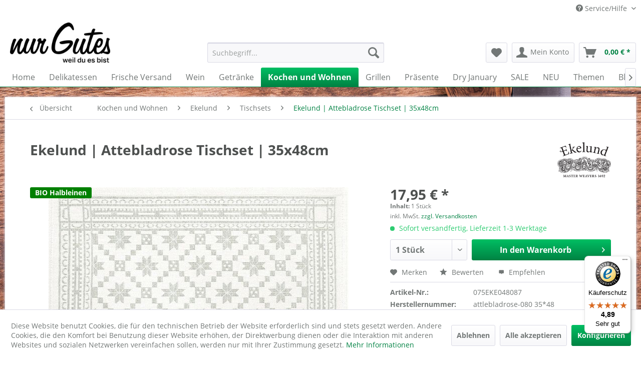

--- FILE ---
content_type: text/html; charset=UTF-8
request_url: https://www.nurgutes.de/ekelund-attebladrose-tischset-35x48cm
body_size: 27252
content:
<!DOCTYPE html> <html class="no-js" lang="de" itemscope="itemscope" itemtype="http://schema.org/WebPage"> <head> <script type="text/javascript" src="/custom/plugins/PixEnhancedEcommerce/Resources/views/frontend/_public/src/js/cookie_management.js"></script> <script type="text/javascript">
var all_declined = document.cookie.match('(^|;)\\s*' + "cookieDeclined" + '\\s*=\\s*([^;]+)');
var all_allowed = document.cookie.match('(^|;)\\s*' + "allowCookie" + '\\s*=\\s*([^;]+)');
var cookie_preferences = document.cookie.match('(^|;)\\s*' + "cookiePreferences" + '\\s*=\\s*([^;]+)');
var is_preference_set = false;
var use_cookie = 1;
use_cookie = 1;
if(cookie_preferences && JSON.stringify(cookie_preferences).indexOf("\\\"_ga\\\",\\\"active\\\":true") > 0) {
is_preference_set = true;
}
var idCutted = "G-X1327GS9Z6".substring(2, "G-X1327GS9Z6".length);
var _gat_cookie_name = "_gat_gtag_G-X1327GS9Z6".replace(/-/g, "_");
var _ga_cookie_name = "_ga_" + idCutted;
if(!is_preference_set && (use_cookie === 1) && !all_allowed) {
deleteCookie(_gat_cookie_name);
deleteCookie("_ga");
deleteCookie("_gid");
deleteCookie(_ga_cookie_name);
}
</script> <script async src="https://www.googletagmanager.com/gtag/js?id=G-X1327GS9Z6"></script> <script type="text/javascript">
function gtag() {
dataLayer.push(arguments);
}
window.dataLayer = window.dataLayer || [];
gtag('js', new Date());
var gtagConfig = { 'allow_display_features': true};
gtagConfig.anonymize_ip = true;
gtagConfig.custom_map = {"dimension1":"sub_shop","dimension2":"payment_method","dimension3":"shipping_method","dimension4":"customer_group","dimension5":"customer_country","dimension6":"customer_city","dimension7":"ecomm_prodid","dimension20":"ecomm_pagetype","dimension9":"ecomm_totalvalue","dimension10":"ecomm_category"};
gtagConfig.cookie_flags = "secure;samesite=none";
if((!all_declined && is_preference_set) || all_allowed || (use_cookie === 2)) {
gtag('config', 'G-X1327GS9Z6', gtagConfig);
gtag('config', 'AW-853300170');
}
</script> <meta charset="utf-8"> <meta name="author" content="nurgutes.de" /> <meta name="robots" content="index,follow" /> <meta name="revisit-after" content="15 days" /> <meta name="keywords" content="Tischset, Ekelund, macht, ökölogisch, Attebladrose, 60, Design, Webkunst, Textilien, Platz, Baumwolle, Alle, Öko, richtig, denn, Textile, Tischdecke, Die, Schweden., tradtioneller" /> <meta name="description" content="Das Ekelund Attebladrose Tischset ist aus ungefärbtem Halbleinen mit klassisch, schwedischem Muster gewebt." /> <meta property="og:site_name" content="nur Gutes" /> <meta property="og:title" content="Ekelund | Attebladrose Tischset | 35x48cm" /> <meta property="og:description" content="Das Ekelund Attebladrose Tischset ist aus ungefärbtem Halbleinen mit klassisch, schwedischem Muster gewebt." /> <meta property="og:type" content="product" /> <meta property="og:url" content="https://www.nurgutes.de/ekelund-attebladrose-tischset-35x48cm" /> <meta property="og:image" content="https://www.nurgutes.de/media/image/a6/b7/1c/ekelund-attebladrose-tischset-080.jpg" /> <meta name="twitter:card" content="summary" /> <meta name="twitter:site" content=""> <meta name="twitter:creator" content=""> <meta name="twitter:title" content="Ekelund | Attebladrose Tischset | 35x48cm"> <meta name="twitter:description" content="Das Ekelund Attebladrose Tischset ist aus ungefärbtem Halbleinen mit klassisch, schwedischem Muster gewebt."> <meta name="twitter:image" content="https://www.nurgutes.de/media/image/a6/b7/1c/ekelund-attebladrose-tischset-080.jpg" /> <meta property="product:brand" content="Ekelund | Master Weavers" /> <meta property="product:price" content="17,95" /> <meta property="product:product_link" content="https://www.nurgutes.de/ekelund-attebladrose-tischset-35x48cm" /> <meta itemprop="copyrightHolder" content="nur Gutes" /> <meta itemprop="copyrightYear" content="2026" /> <meta itemprop="isFamilyFriendly" content="True" /> <meta itemprop="image" content="https://www.nurgutes.de/media/image/96/6b/0c/gourmet-versand-delikatessen-online-shop.jpg" /> <meta name="viewport" content="width=device-width, initial-scale=1.0"> <meta name="mobile-web-app-capable" content="yes"> <meta name="apple-mobile-web-app-title" content="nurgutes.de"> <meta name="apple-mobile-web-app-capable" content="yes"> <meta name="apple-mobile-web-app-status-bar-style" content="default">  <script>(function(w,d,s,l,i){w[l]=w[l]||[];w[l].push({'gtm.start':
new Date().getTime(),event:'gtm.js'});var f=d.getElementsByTagName(s)[0],
j=d.createElement(s),dl=l!='dataLayer'?'&l='+l:'';j.async=true;j.src=
'https://www.googletagmanager.com/gtm.js?id='+i+dl;f.parentNode.insertBefore(j,f);
})(window,document,'script','dataLayer','GTM-P8CHSDD');</script>  <meta name="djwoFEEoij270292qe" content="Yes"> <link rel="apple-touch-icon-precomposed" href="https://www.nurgutes.de/media/image/31/69/d9/apple-touch-icon-180x180-precomposedCKTSs2Plulctn.png"> <link rel="shortcut icon" href="https://www.nurgutes.de/media/image/63/54/8c/favicon.png"> <meta name="msapplication-navbutton-color" content="#008243" /> <meta name="application-name" content="nur Gutes" /> <meta name="msapplication-starturl" content="https://www.nurgutes.de/" /> <meta name="msapplication-window" content="width=1024;height=768" /> <meta name="msapplication-TileImage" content="https://www.nurgutes.de/media/image/19/00/7b/mstile-150x150SMFGPEHyr3vcy.png"> <meta name="msapplication-TileColor" content="#008243"> <meta name="theme-color" content="#008243" /> <link rel="canonical" href="https://www.nurgutes.de/ekelund-attebladrose-tischset-35x48cm" /> <title itemprop="name">Ekelund Tischset | Attebladrose natur 35x48cm | nur Gutes </title> <link href="/web/cache/1758528575_96e6dba9e151921f8ace4313421e2f95.css" media="all" rel="stylesheet" type="text/css" /> <style>img.lazy,img.lazyloading {background: url("[data-uri]") no-repeat 50% 50%;background-size: 20%;}</style> <link type="text/css" media="all" rel="stylesheet" href="/engine/Shopware/Plugins/Community/Frontend/FlixxSocialMediaBar/Views/frontend/_resources/styles/smb.css?v130" /> <style type="text/css"> @media all and (max-width: 1024px) { .flix-smb:not(.flix-smb--footer) { display: none; } } .flix-smb--right, .flix-smb--left { top: 200px; } .flix-smb__list { font-size: 100%; } .flix-smb__el--facebook { background-color: #3B5998; color: #FFFFFF; border-color: #D3D3D3; } .flix-smb__link:hover { color: #FFFFFF !important; } .flix-smb__el--pinterest { background-color: #cb2027; color: #FFFFFF; border-color: #D3D3D3; } .flix-smb__link:hover { color: #FFFFFF !important; } .flix-smb__el--instagram { background-color: #517fa4; color: #FFFFFF; border-color: #D3D3D3; } .flix-smb__link:hover { color: #FFFFFF !important; } .flix-smb__el--youtube { background-color: #e52d27; color: #FFFFFF; border-color: #D3D3D3; } .flix-smb__link:hover { color: #FFFFFF !important; } .flix-smb__el--linkedin { background-color: #007bb6; color: #FFFFFF; border-color: #D3D3D3; } .flix-smb__link:hover { color: #FFFFFF !important; } </style> <script type="application/ld+json">
[
{
"@context": "https://schema.org",
"@type": "Organization",
"name" : "nur Gutes",
"alternateName" : "nurgutes.de",
"url": "https://www.nurgutes.de/",
"email": "genuss(at)nurgutes.de",
"telephone": "+495921302790",
"image": "https://www.nurgutes.de/media/image/96/6b/0c/gourmet-versand-delikatessen-online-shop.jpg",
"logo": "https://www.nurgutes.de/media/image/96/6b/0c/gourmet-versand-delikatessen-online-shop.jpg",
"address": {
"@type": "PostalAddress",
"addressLocality": "Nordhorn",
"addressRegion": "Niedersachsen",
"postalCode": "48531",
"streetAddress": "Bosinks Kamp 10"
},
"sameAs": [
"https://www.instagram.com/nurgutes.de/",
"https://www.facebook.com/nurgutes.de/",
"https://de.linkedin.com/company/nurgutes"
]
},
{
"@context": "https://schema.org",
"@type": "WebSite",
"name" : "nur Gutes",
"alternateName" : "nurgutes.de",
"url": "https://www.nurgutes.de/",
"potentialAction": {
"@type": "SearchAction",
"target": {
"@type": "EntryPoint",
"urlTemplate": "https://www.nurgutes.de/search?sSearch={search_term_string}"
},
"query-input": "required name=search_term_string"
}
}
]
</script>  <script>
window.dataLayer = window.dataLayer || [];
function gtag(){dataLayer.push(arguments);}
window._tmGoogleAdsFns = [];
</script> <script>
var _tmOnGoogleAdsAllow = function(){
var script= document.createElement('script');
script.type = 'text/javascript';
script.src = 'https://www.googletagmanager.com/gtag/js?id=AW-853300170';
script.async = true;
document.getElementsByTagName("head")[0].appendChild(script);
gtag('js', new Date());
gtag('config','AW-853300170');
for(var i in window._tmGoogleAdsFns){
if(typeof window._tmGoogleAdsFns[i] == "function"){
window._tmGoogleAdsFns[i]();
}
}
};
</script> <script>
window._tmGoogleAdsFns.push(function(){
gtag('event', 'page_view', {
'send_to': 'AW-853300170',
'ecomm_prodid': '075EKE048087',
'ecomm_pagetype': 'product',
'ecomm_totalvalue': '17.95'
});
});
</script> </head> <body class="is--ctl-detail is--act-index" > <div data-paypalUnifiedMetaDataContainer="true" data-paypalUnifiedRestoreOrderNumberUrl="https://www.nurgutes.de/widgets/PaypalUnifiedOrderNumber/restoreOrderNumber" class="is--hidden"> </div> <span class="pix-google-tag-id is--hidden" data-pix-google-tag-id="G-X1327GS9Z6"></span> <span class="pix-google-conversion-id is--hidden" data-pix-google-conversion-id="AW-853300170"></span> <span class="pix-google-exclude-ip is--hidden" data-pix-google-exclude-ip=""></span> <span class="pix-google-exclude-backend-user" data-pix⁻google-exclude-backend-user=""></span>  <noscript><iframe src="https://www.googletagmanager.com/ns.html?id=GTM-P8CHSDD" height="0" width="0" style="display:none;visibility:hidden"></iframe></noscript>  <div class="page-wrap"> <noscript class="noscript-main"> <div class="alert is--warning"> <div class="alert--icon"> <i class="icon--element icon--warning"></i> </div> <div class="alert--content"> Um nur&#x20;Gutes in vollem Umfang nutzen zu k&ouml;nnen, empfehlen wir Ihnen Javascript in Ihrem Browser zu aktiveren. </div> </div> </noscript> <header class="header-main"> <div class="top-bar"> <div class="container block-group"> <nav class="top-bar--navigation block" role="menubar">   <div class="navigation--entry entry--service has--drop-down" role="menuitem" aria-haspopup="true" data-drop-down-menu="true"> <i class="icon--service"></i> Service/Hilfe <ul class="service--list is--rounded" role="menu"> <li class="service--entry" role="menuitem"> <a class="service--link" href="https://www.nurgutes.de/versand" title="Versand und Kosten" > Versand und Kosten </a> </li> <li class="service--entry" role="menuitem"> <a class="service--link" href="https://www.nurgutes.de/widerrufsrecht" title="Widerrufsrecht" > Widerrufsrecht </a> </li> <li class="service--entry" role="menuitem"> <a class="service--link" href="https://www.nurgutes.de/datenschutz" title="Datenschutz" > Datenschutz </a> </li> <li class="service--entry" role="menuitem"> <a class="service--link" href="https://www.nurgutes.de/agb" title="AGB" > AGB </a> </li> <li class="service--entry" role="menuitem"> <a class="service--link" href="https://www.nurgutes.de/impressum" title="Impressum" > Impressum </a> </li> <li class="service--entry" role="menuitem"> <a class="service--link" href="javascript:openCookieConsentManager()" title="Cookie-Einstellungen" > Cookie-Einstellungen </a> </li> <li class="service--entry" role="menuitem"> <a class="service--link" href="https://www.nurgutes.de/barrierefreiheit-" title="Barrierefreiheit" > Barrierefreiheit </a> </li> <li class="service--entry" role="menuitem"> <a class="service--link" href="https://www.nurgutes.de/stellenangebote" title="Stellenangebote" target="_parent"> Stellenangebote </a> </li> </ul> </div> </nav> </div> </div> <div class="container header--navigation"> <div class="logo-main block-group" role="banner"> <div class="logo--shop block"> <a class="logo--link" href="https://www.nurgutes.de/" title="nur Gutes - zur Startseite wechseln"> <picture> <source srcset="https://www.nurgutes.de/media/image/96/6b/0c/gourmet-versand-delikatessen-online-shop.jpg" media="(min-width: 78.75em)"> <source srcset="https://www.nurgutes.de/media/image/96/6b/0c/gourmet-versand-delikatessen-online-shop.jpg" media="(min-width: 64em)"> <source srcset="https://www.nurgutes.de/media/image/f2/33/7b/logo_small_neu.jpg" media="(min-width: 48em)"> <img srcset="https://www.nurgutes.de/media/image/f2/33/7b/logo_small_neu.jpg" alt="nur Gutes - zur Startseite wechseln" /> </picture> </a> </div> </div> <nav class="shop--navigation block-group"> <ul class="navigation--list block-group" role="menubar"> <li class="navigation--entry entry--menu-left" role="menuitem"> <a class="entry--link entry--trigger btn is--icon-left" href="#offcanvas--left" data-offcanvas="true" data-offCanvasSelector=".sidebar-main" aria-label="Menü"> <i class="icon--menu"></i> Menü </a> </li> <li class="navigation--entry entry--search" role="menuitem" data-search="true" aria-haspopup="true" data-minLength="0"> <a class="btn entry--link entry--trigger" href="#show-hide--search" title="Suche anzeigen / schließen" aria-label="Suche anzeigen / schließen"> <i class="icon--search"></i> <span class="search--display">Suchen</span> </a> <form action="/search" method="get" class="main-search--form"> <input type="search" name="sSearch" aria-label="Suchbegriff..." class="main-search--field" autocomplete="off" autocapitalize="off" placeholder="Suchbegriff..." maxlength="30" /> <button type="submit" class="main-search--button" aria-label="Suchen"> <i class="icon--search"></i> <span class="main-search--text">Suchen</span> </button> <div class="form--ajax-loader">&nbsp;</div> </form> <div class="main-search--results"></div> </li>  <li class="navigation--entry entry--notepad" role="menuitem"> <a href="https://www.nurgutes.de/note" title="Merkzettel" aria-label="Merkzettel" class="btn"> <i class="icon--heart"></i> </a> </li> <li class="navigation--entry entry--account with-slt" role="menuitem" data-offcanvas="true" data-offCanvasSelector=".account--dropdown-navigation"> <a href="https://www.nurgutes.de/account" title="Mein Konto" aria-label="Mein Konto" class="btn is--icon-left entry--link account--link"> <i class="icon--account"></i> <span class="account--display"> Mein Konto </span> </a> <div class="account--dropdown-navigation"> <div class="navigation--smartphone"> <div class="entry--close-off-canvas"> <a href="#close-account-menu" class="account--close-off-canvas" title="Menü schließen" aria-label="Menü schließen"> Menü schließen <i class="icon--arrow-right"></i> </a> </div> </div> <div class="account--menu is--rounded is--personalized"> <span class="navigation--headline"> Mein Konto </span> <div class="account--menu-container"> <ul class="sidebar--navigation navigation--list is--level0 show--active-items"> <li class="navigation--entry"> <span class="navigation--signin"> <a href="https://www.nurgutes.de/account#hide-registration" class="blocked--link btn is--primary navigation--signin-btn" data-collapseTarget="#registration" data-action="close"> Anmelden </a> <span class="navigation--register"> oder <a href="https://www.nurgutes.de/account#show-registration" class="blocked--link" data-collapseTarget="#registration" data-action="open"> registrieren </a> </span> </span> </li> <li class="navigation--entry"> <a href="https://www.nurgutes.de/account" title="Übersicht" class="navigation--link"> Übersicht </a> </li> <li class="navigation--entry"> <a href="https://www.nurgutes.de/account/profile" title="Persönliche Daten" class="navigation--link" rel="nofollow"> Persönliche Daten </a> </li> <li class="navigation--entry"> <a href="https://www.nurgutes.de/address/index/sidebar/" title="Adressen" class="navigation--link" rel="nofollow"> Adressen </a> </li> <li class="navigation--entry"> <a href="https://www.nurgutes.de/account/payment" title="Zahlungsarten" class="navigation--link" rel="nofollow"> Zahlungsarten </a> </li> <li class="navigation--entry"> <a href="https://www.nurgutes.de/StripePaymentAccount/manageCreditCards" title="Kreditkarten verwalten" class="navigation--link"> Kreditkarten verwalten </a> </li> <li class="navigation--entry"> <a href="https://www.nurgutes.de/account/orders" title="Bestellungen" class="navigation--link" rel="nofollow"> Bestellungen </a> </li> <li class="navigation--entry"> <a href="https://www.nurgutes.de/NetzpDSGVO/consents" title="Erteilte Einwilligungen" class="navigation--link"> Erteilte Einwilligungen </a> </li> <li class="navigation--entry"> <a href="https://www.nurgutes.de/note" title="Merkzettel" class="navigation--link" rel="nofollow"> Merkzettel </a> </li> </ul> </div> </div> </div> </li> <li class="navigation--entry entry--cart" role="menuitem"> <a class="btn is--icon-left cart--link" href="https://www.nurgutes.de/checkout/cart" title="Warenkorb" aria-label="Warenkorb"> <span class="cart--display"> Warenkorb </span> <span class="badge is--primary is--minimal cart--quantity is--hidden">0</span> <i class="icon--basket"></i> <span class="cart--amount"> 0,00&nbsp;&euro; * </span> </a> <div class="ajax-loader">&nbsp;</div> </li>  </ul> </nav> <div class="container--ajax-cart" data-collapse-cart="true" data-displayMode="offcanvas"></div> </div> </header> <nav class="navigation-main"> <div class="container" data-menu-scroller="true" data-listSelector=".navigation--list.container" data-viewPortSelector=".navigation--list-wrapper"> <div class="navigation--list-wrapper"> <ul class="navigation--list container" role="menubar" itemscope="itemscope" itemtype="http://schema.org/SiteNavigationElement"> <li class="navigation--entry is--home" role="menuitem"><a class="navigation--link is--first" href="https://www.nurgutes.de/" title="Home" aria-label="Home" itemprop="url"><span itemprop="name">Home</span></a></li><li class="navigation--entry" role="menuitem"><a class="navigation--link" href="https://www.nurgutes.de/delikatessen-versand-feinkost-online-shop/" title="Delikatessen" aria-label="Delikatessen" itemprop="url"><span itemprop="name">Delikatessen</span></a></li><li class="navigation--entry" role="menuitem"><a class="navigation--link" href="https://www.nurgutes.de/frische-versand/" title="Frische Versand" aria-label="Frische Versand" itemprop="url"><span itemprop="name">Frische Versand</span></a></li><li class="navigation--entry" role="menuitem"><a class="navigation--link" href="https://www.nurgutes.de/wein-online-shop/" title="Wein" aria-label="Wein" itemprop="url"><span itemprop="name">Wein</span></a></li><li class="navigation--entry" role="menuitem"><a class="navigation--link" href="https://www.nurgutes.de/getraenke/" title="Getränke" aria-label="Getränke" itemprop="url"><span itemprop="name">Getränke</span></a></li><li class="navigation--entry is--active" role="menuitem"><a class="navigation--link is--active" href="https://www.nurgutes.de/kochen-wohnen/" title="Kochen und Wohnen" aria-label="Kochen und Wohnen" itemprop="url"><span itemprop="name">Kochen und Wohnen</span></a></li><li class="navigation--entry" role="menuitem"><a class="navigation--link" href="https://www.nurgutes.de/grillen-grills-grillzubehoer/" title="Grillen" aria-label="Grillen" itemprop="url"><span itemprop="name">Grillen</span></a></li><li class="navigation--entry" role="menuitem"><a class="navigation--link" href="https://www.nurgutes.de/praesente/" title="Präsente" aria-label="Präsente" itemprop="url"><span itemprop="name">Präsente</span></a></li><li class="navigation--entry" role="menuitem"><a class="navigation--link" href="https://www.nurgutes.de/dry-january/" title="Dry January" aria-label="Dry January" itemprop="url"><span itemprop="name">Dry January</span></a></li><li class="navigation--entry" role="menuitem"><a class="navigation--link" href="https://www.nurgutes.de/gourmet-versand/sale/" title="SALE" aria-label="SALE" itemprop="url"><span itemprop="name">SALE</span></a></li><li class="navigation--entry" role="menuitem"><a class="navigation--link" href="https://www.nurgutes.de/delikatessen-versand-neuheiten/" title="NEU" aria-label="NEU" itemprop="url"><span itemprop="name">NEU</span></a></li><li class="navigation--entry" role="menuitem"><a class="navigation--link" href="https://www.nurgutes.de/kulinarische-themen/" title="Themen" aria-label="Themen" itemprop="url"><span itemprop="name">Themen</span></a></li><li class="navigation--entry" role="menuitem"><a class="navigation--link" href="https://www.nurgutes.de/blog/" title="Blog" aria-label="Blog" itemprop="url"><span itemprop="name">Blog</span></a></li> </ul> </div> </div> </nav> <section class="content-main container block-group"> <nav class="content--breadcrumb block"> <a class="breadcrumb--button breadcrumb--link" href="https://www.nurgutes.de/ekelund-tischsets/" title="Übersicht"> <i class="icon--arrow-left"></i> <span class="breadcrumb--title">Übersicht</span> </a> <ul class="breadcrumb--list" role="menu" itemscope itemtype="http://schema.org/BreadcrumbList"> <li role="menuitem" class="breadcrumb--entry" itemprop="itemListElement" itemscope itemtype="http://schema.org/ListItem"> <a class="breadcrumb--link" href="https://www.nurgutes.de/kochen-wohnen/" title="Kochen und Wohnen" itemprop="item"> <link itemprop="url" href="https://www.nurgutes.de/kochen-wohnen/" /> <span class="breadcrumb--title" itemprop="name">Kochen und Wohnen</span> </a> <meta itemprop="position" content="0" /> </li> <li role="none" class="breadcrumb--separator"> <i class="icon--arrow-right"></i> </li> <li role="menuitem" class="breadcrumb--entry" itemprop="itemListElement" itemscope itemtype="http://schema.org/ListItem"> <a class="breadcrumb--link" href="https://www.nurgutes.de/heimtextilien-ekelund-schweden/" title="Ekelund" itemprop="item"> <link itemprop="url" href="https://www.nurgutes.de/heimtextilien-ekelund-schweden/" /> <span class="breadcrumb--title" itemprop="name">Ekelund</span> </a> <meta itemprop="position" content="1" /> </li> <li role="none" class="breadcrumb--separator"> <i class="icon--arrow-right"></i> </li> <li role="menuitem" class="breadcrumb--entry" itemprop="itemListElement" itemscope itemtype="http://schema.org/ListItem"> <a class="breadcrumb--link" href="https://www.nurgutes.de/ekelund-tischsets/" title="Tischsets" itemprop="item"> <link itemprop="url" href="https://www.nurgutes.de/ekelund-tischsets/" /> <span class="breadcrumb--title" itemprop="name">Tischsets</span> </a> <meta itemprop="position" content="2" /> </li> <li role="none" class="breadcrumb--separator"> <i class="icon--arrow-right"></i> </li> <li role="menuitem" class="breadcrumb--entry is--active" itemprop="itemListElement" itemscope itemtype="http://schema.org/ListItem"> <a class="breadcrumb--link" href="https://www.nurgutes.de/ekelund-attebladrose-tischset-35x48cm" title="Ekelund | Attebladrose Tischset | 35x48cm" itemprop="item"> <link itemprop="url" href="https://www.nurgutes.de/ekelund-attebladrose-tischset-35x48cm" /> <span class="breadcrumb--title" itemprop="name">Ekelund | Attebladrose Tischset | 35x48cm</span> </a> <meta itemprop="position" content="3" /> </li> </ul> </nav> <nav class="product--navigation"> <a href="#" class="navigation--link link--prev"> <div class="link--prev-button"> <span class="link--prev-inner">Zurück</span> </div> <div class="image--wrapper"> <div class="image--container"></div> </div> </a> <a href="#" class="navigation--link link--next"> <div class="link--next-button"> <span class="link--next-inner">Vor</span> </div> <div class="image--wrapper"> <div class="image--container"></div> </div> </a> </nav> <div class="content-main--inner"> <aside class="sidebar-main off-canvas"> <div class="navigation--smartphone"> <ul class="navigation--list "> <li class="navigation--entry entry--close-off-canvas"> <a href="#close-categories-menu" title="Menü schließen" class="navigation--link"> Menü schließen <i class="icon--arrow-right"></i> </a> </li> </ul> <div class="mobile--switches">   </div> </div> <div class="sidebar--categories-wrapper" data-subcategory-nav="true" data-mainCategoryId="3" data-categoryId="1225" data-fetchUrl="/widgets/listing/getCategory/categoryId/1225"> <div class="categories--headline navigation--headline"> Kategorien </div> <div class="sidebar--categories-navigation"> <ul class="sidebar--navigation categories--navigation navigation--list is--drop-down is--level0 is--rounded" role="menu"> <li class="navigation--entry has--sub-children" role="menuitem"> <a class="navigation--link link--go-forward" href="https://www.nurgutes.de/delikatessen-versand-feinkost-online-shop/" data-categoryId="7" data-fetchUrl="/widgets/listing/getCategory/categoryId/7" title="Delikatessen" > Delikatessen <span class="is--icon-right"> <i class="icon--arrow-right"></i> </span> </a> </li> <li class="navigation--entry has--sub-children" role="menuitem"> <a class="navigation--link link--go-forward" href="https://www.nurgutes.de/frische-versand/" data-categoryId="1102" data-fetchUrl="/widgets/listing/getCategory/categoryId/1102" title="Frische Versand" > Frische Versand <span class="is--icon-right"> <i class="icon--arrow-right"></i> </span> </a> </li> <li class="navigation--entry has--sub-children" role="menuitem"> <a class="navigation--link link--go-forward" href="https://www.nurgutes.de/wein-online-shop/" data-categoryId="6" data-fetchUrl="/widgets/listing/getCategory/categoryId/6" title="Wein" > Wein <span class="is--icon-right"> <i class="icon--arrow-right"></i> </span> </a> </li> <li class="navigation--entry has--sub-children" role="menuitem"> <a class="navigation--link link--go-forward" href="https://www.nurgutes.de/getraenke/" data-categoryId="9" data-fetchUrl="/widgets/listing/getCategory/categoryId/9" title="Getränke" > Getränke <span class="is--icon-right"> <i class="icon--arrow-right"></i> </span> </a> </li> <li class="navigation--entry is--active has--sub-categories has--sub-children" role="menuitem"> <a class="navigation--link is--active has--sub-categories link--go-forward" href="https://www.nurgutes.de/kochen-wohnen/" data-categoryId="12" data-fetchUrl="/widgets/listing/getCategory/categoryId/12" title="Kochen und Wohnen" > Kochen und Wohnen <span class="is--icon-right"> <i class="icon--arrow-right"></i> </span> </a> <ul class="sidebar--navigation categories--navigation navigation--list is--level1 is--rounded" role="menu"> <li class="navigation--entry has--sub-children" role="menuitem"> <a class="navigation--link link--go-forward" href="https://www.nurgutes.de/geschirr-aus-portugal/" data-categoryId="1521" data-fetchUrl="/widgets/listing/getCategory/categoryId/1521" title="Geschirr aus Portugal" > Geschirr aus Portugal <span class="is--icon-right"> <i class="icon--arrow-right"></i> </span> </a> </li> <li class="navigation--entry" role="menuitem"> <a class="navigation--link" href="https://www.nurgutes.de/17-30-geschirrtuecher/" data-categoryId="1395" data-fetchUrl="/widgets/listing/getCategory/categoryId/1395" title="17:30 Geschirrtücher" > 17:30 Geschirrtücher </a> </li> <li class="navigation--entry" role="menuitem"> <a class="navigation--link" href="https://www.nurgutes.de/kochen-und-wohnen/ankarsrum-kuechenmaschine/" data-categoryId="1581" data-fetchUrl="/widgets/listing/getCategory/categoryId/1581" title="Ankarsrum Küchenmaschine" > Ankarsrum Küchenmaschine </a> </li> <li class="navigation--entry" role="menuitem"> <a class="navigation--link" href="https://www.nurgutes.de/duftkerzen/" data-categoryId="1532" data-fetchUrl="/widgets/listing/getCategory/categoryId/1532" title="Duftkerzen" > Duftkerzen </a> </li> <li class="navigation--entry is--active has--sub-categories has--sub-children" role="menuitem"> <a class="navigation--link is--active has--sub-categories link--go-forward" href="https://www.nurgutes.de/heimtextilien-ekelund-schweden/" data-categoryId="1082" data-fetchUrl="/widgets/listing/getCategory/categoryId/1082" title="Ekelund" > Ekelund <span class="is--icon-right"> <i class="icon--arrow-right"></i> </span> </a> <ul class="sidebar--navigation categories--navigation navigation--list is--level2 navigation--level-high is--rounded" role="menu"> <li class="navigation--entry" role="menuitem"> <a class="navigation--link" href="https://www.nurgutes.de/ekelund-tischdecken/" data-categoryId="1224" data-fetchUrl="/widgets/listing/getCategory/categoryId/1224" title="Tischdecken" > Tischdecken </a> </li> <li class="navigation--entry" role="menuitem"> <a class="navigation--link" href="https://www.nurgutes.de/ekelund-tischlaeufer/" data-categoryId="1228" data-fetchUrl="/widgets/listing/getCategory/categoryId/1228" title="Tischläufer" > Tischläufer </a> </li> <li class="navigation--entry is--active" role="menuitem"> <a class="navigation--link is--active" href="https://www.nurgutes.de/ekelund-tischsets/" data-categoryId="1225" data-fetchUrl="/widgets/listing/getCategory/categoryId/1225" title="Tischsets" > Tischsets </a> </li> <li class="navigation--entry" role="menuitem"> <a class="navigation--link" href="https://www.nurgutes.de/ekelund-geschirrtuecher-handtuecher-kuechentuecher/" data-categoryId="1226" data-fetchUrl="/widgets/listing/getCategory/categoryId/1226" title="Geschirrtücher" > Geschirrtücher </a> </li> <li class="navigation--entry" role="menuitem"> <a class="navigation--link" href="https://www.nurgutes.de/ekelund-spueltuecher/" data-categoryId="1229" data-fetchUrl="/widgets/listing/getCategory/categoryId/1229" title="Spültücher" > Spültücher </a> </li> <li class="navigation--entry" role="menuitem"> <a class="navigation--link" href="https://www.nurgutes.de/ekelund-stoffservietten-schweden/" data-categoryId="1448" data-fetchUrl="/widgets/listing/getCategory/categoryId/1448" title="Stoffservietten" > Stoffservietten </a> </li> <li class="navigation--entry" role="menuitem"> <a class="navigation--link" href="https://www.nurgutes.de/ekelund-fruehling-ostern/" data-categoryId="1439" data-fetchUrl="/widgets/listing/getCategory/categoryId/1439" title="Frühling und Oster Motive" > Frühling und Oster Motive </a> </li> <li class="navigation--entry" role="menuitem"> <a class="navigation--link" href="https://www.nurgutes.de/ekelund-weihnachten-in-schweden/" data-categoryId="1347" data-fetchUrl="/widgets/listing/getCategory/categoryId/1347" title="Weihnachten in Schweden" > Weihnachten in Schweden </a> </li> <li class="navigation--entry" role="menuitem"> <a class="navigation--link" href="https://www.nurgutes.de/ekelund-plaids-und-kissen" data-categoryId="1234" data-fetchUrl="/widgets/listing/getCategory/categoryId/1234" title="Plaids und Kissen" > Plaids und Kissen </a> </li> </ul> </li> <li class="navigation--entry has--sub-children" role="menuitem"> <a class="navigation--link link--go-forward" href="https://www.nurgutes.de/kochen-und-wohnen/espressomaschinen/" data-categoryId="1654" data-fetchUrl="/widgets/listing/getCategory/categoryId/1654" title="Espressomaschinen" > Espressomaschinen <span class="is--icon-right"> <i class="icon--arrow-right"></i> </span> </a> </li> <li class="navigation--entry" role="menuitem"> <a class="navigation--link" href="https://www.nurgutes.de/eulenschnitt-schoene-dinge/" data-categoryId="1499" data-fetchUrl="/widgets/listing/getCategory/categoryId/1499" title="Eulenschnitt" > Eulenschnitt </a> </li> <li class="navigation--entry" role="menuitem"> <a class="navigation--link" href="https://www.nurgutes.de/kochen-und-wohnen/eva-solo/" data-categoryId="1606" data-fetchUrl="/widgets/listing/getCategory/categoryId/1606" title="eva solo" > eva solo </a> </li> <li class="navigation--entry" role="menuitem"> <a class="navigation--link" href="https://www.nurgutes.de/framsohn-frottier-qualitaet-aus-oesterreich/" data-categoryId="1490" data-fetchUrl="/widgets/listing/getCategory/categoryId/1490" title="Framsohn Frottier" > Framsohn Frottier </a> </li> <li class="navigation--entry" role="menuitem"> <a class="navigation--link" href="https://www.nurgutes.de/kochen-und-wohnen/frohstoff/" data-categoryId="1662" data-fetchUrl="/widgets/listing/getCategory/categoryId/1662" title="Frohstoff" > Frohstoff </a> </li> <li class="navigation--entry has--sub-children" role="menuitem"> <a class="navigation--link link--go-forward" href="https://www.nurgutes.de/handed-by/" data-categoryId="1140" data-fetchUrl="/widgets/listing/getCategory/categoryId/1140" title="Handed By" > Handed By <span class="is--icon-right"> <i class="icon--arrow-right"></i> </span> </a> </li> <li class="navigation--entry" role="menuitem"> <a class="navigation--link" href="https://www.nurgutes.de/kochen-und-wohnen/humdakin/" data-categoryId="1594" data-fetchUrl="/widgets/listing/getCategory/categoryId/1594" title="Humdakin" > Humdakin </a> </li> <li class="navigation--entry" role="menuitem"> <a class="navigation--link" href="https://www.nurgutes.de/kochen-und-wohnen/hoefats-feuer-fuer-dich/" data-categoryId="1696" data-fetchUrl="/widgets/listing/getCategory/categoryId/1696" title="höfats | Feuer für dich" > höfats | Feuer für dich </a> </li> <li class="navigation--entry has--sub-children" role="menuitem"> <a class="navigation--link link--go-forward" href="https://www.nurgutes.de/klippan-heimtextilien-schweden/" data-categoryId="1449" data-fetchUrl="/widgets/listing/getCategory/categoryId/1449" title="Klippan" > Klippan <span class="is--icon-right"> <i class="icon--arrow-right"></i> </span> </a> </li> <li class="navigation--entry has--sub-children" role="menuitem"> <a class="navigation--link link--go-forward" href="https://www.nurgutes.de/le-creuset-kochgeschirr/" data-categoryId="1122" data-fetchUrl="/widgets/listing/getCategory/categoryId/1122" title="Le Creuset" > Le Creuset <span class="is--icon-right"> <i class="icon--arrow-right"></i> </span> </a> </li> <li class="navigation--entry has--sub-children" role="menuitem"> <a class="navigation--link link--go-forward" href="https://www.nurgutes.de/le-jacquard-francais/" data-categoryId="1329" data-fetchUrl="/widgets/listing/getCategory/categoryId/1329" title="Le Jacquard Francais" > Le Jacquard Francais <span class="is--icon-right"> <i class="icon--arrow-right"></i> </span> </a> </li> <li class="navigation--entry has--sub-children" role="menuitem"> <a class="navigation--link link--go-forward" href="https://www.nurgutes.de/kochen-und-wohnen/linen-tales/" data-categoryId="1479" data-fetchUrl="/widgets/listing/getCategory/categoryId/1479" title="Linen Tales" > Linen Tales <span class="is--icon-right"> <i class="icon--arrow-right"></i> </span> </a> </li> <li class="navigation--entry has--sub-children" role="menuitem"> <a class="navigation--link link--go-forward" href="https://www.nurgutes.de/messer/" data-categoryId="33" data-fetchUrl="/widgets/listing/getCategory/categoryId/33" title="Messer" > Messer <span class="is--icon-right"> <i class="icon--arrow-right"></i> </span> </a> </li> <li class="navigation--entry" role="menuitem"> <a class="navigation--link" href="https://www.nurgutes.de/steckdosen/avolt" data-categoryId="1633" data-fetchUrl="/widgets/listing/getCategory/categoryId/1633" title="Avolt Steckdosen" > Avolt Steckdosen </a> </li> <li class="navigation--entry" role="menuitem"> <a class="navigation--link" href="https://www.nurgutes.de/pizzaoefen/gozney" data-categoryId="1630" data-fetchUrl="/widgets/listing/getCategory/categoryId/1630" title="Gozney Pizzaofen" > Gozney Pizzaofen </a> </li> <li class="navigation--entry" role="menuitem"> <a class="navigation--link" href="https://www.nurgutes.de/delivita-pizzaofen/" data-categoryId="1598" data-fetchUrl="/widgets/listing/getCategory/categoryId/1598" title="DeliVita Pizzaofen" > DeliVita Pizzaofen </a> </li> <li class="navigation--entry" role="menuitem"> <a class="navigation--link" href="https://www.nurgutes.de/ooni-pizzaoefen-outdoor/" data-categoryId="1489" data-fetchUrl="/widgets/listing/getCategory/categoryId/1489" title="Ooni Pizzaöfen" > Ooni Pizzaöfen </a> </li> <li class="navigation--entry has--sub-children" role="menuitem"> <a class="navigation--link link--go-forward" href="https://www.nurgutes.de/seife-raumduft/" data-categoryId="209" data-fetchUrl="/widgets/listing/getCategory/categoryId/209" title="Seife | Raumduft" > Seife | Raumduft <span class="is--icon-right"> <i class="icon--arrow-right"></i> </span> </a> </li> <li class="navigation--entry" role="menuitem"> <a class="navigation--link" href="https://www.nurgutes.de/solwang-design-kuechentextilien/" data-categoryId="888" data-fetchUrl="/widgets/listing/getCategory/categoryId/888" title="Solwang Design" > Solwang Design </a> </li> <li class="navigation--entry" role="menuitem"> <a class="navigation--link" href="https://www.nurgutes.de/kochen-und-wohnen/buecher-und-zeitschriften/" data-categoryId="1096" data-fetchUrl="/widgets/listing/getCategory/categoryId/1096" title="Bücher und Zeitschriften" > Bücher und Zeitschriften </a> </li> <li class="navigation--entry" role="menuitem"> <a class="navigation--link" href="https://www.nurgutes.de/salatbesteck-schneidebretter/" data-categoryId="571" data-fetchUrl="/widgets/listing/getCategory/categoryId/571" title="Salatbesteck | Schneidebretter" > Salatbesteck | Schneidebretter </a> </li> <li class="navigation--entry" role="menuitem"> <a class="navigation--link" href="https://www.nurgutes.de/olivenholzprodukte/" data-categoryId="1500" data-fetchUrl="/widgets/listing/getCategory/categoryId/1500" title="Olivenholzprodukte" > Olivenholzprodukte </a> </li> <li class="navigation--entry has--sub-children" role="menuitem"> <a class="navigation--link link--go-forward" href="https://www.nurgutes.de/yeti-kaufen" data-categoryId="1678" data-fetchUrl="/widgets/listing/getCategory/categoryId/1678" title="YETI" > YETI <span class="is--icon-right"> <i class="icon--arrow-right"></i> </span> </a> </li> </ul> </li> <li class="navigation--entry has--sub-children" role="menuitem"> <a class="navigation--link link--go-forward" href="https://www.nurgutes.de/grillen-grills-grillzubehoer/" data-categoryId="1459" data-fetchUrl="/widgets/listing/getCategory/categoryId/1459" title="Grillen" > Grillen <span class="is--icon-right"> <i class="icon--arrow-right"></i> </span> </a> </li> <li class="navigation--entry has--sub-children" role="menuitem"> <a class="navigation--link link--go-forward" href="https://www.nurgutes.de/praesente/" data-categoryId="8" data-fetchUrl="/widgets/listing/getCategory/categoryId/8" title="Präsente" > Präsente <span class="is--icon-right"> <i class="icon--arrow-right"></i> </span> </a> </li> <li class="navigation--entry" role="menuitem"> <a class="navigation--link" href="https://www.nurgutes.de/dry-january/" data-categoryId="1717" data-fetchUrl="/widgets/listing/getCategory/categoryId/1717" title="Dry January" > Dry January </a> </li> <li class="navigation--entry has--sub-children" role="menuitem"> <a class="navigation--link link--go-forward" href="https://www.nurgutes.de/gourmet-versand/sale/" data-categoryId="11" data-fetchUrl="/widgets/listing/getCategory/categoryId/11" title="SALE" > SALE <span class="is--icon-right"> <i class="icon--arrow-right"></i> </span> </a> </li> <li class="navigation--entry" role="menuitem"> <a class="navigation--link" href="https://www.nurgutes.de/delikatessen-versand-neuheiten/" data-categoryId="975" data-fetchUrl="/widgets/listing/getCategory/categoryId/975" title="NEU" > NEU </a> </li> <li class="navigation--entry has--sub-children" role="menuitem"> <a class="navigation--link link--go-forward" href="https://www.nurgutes.de/kulinarische-themen/" data-categoryId="1429" data-fetchUrl="/widgets/listing/getCategory/categoryId/1429" title="Themen" > Themen <span class="is--icon-right"> <i class="icon--arrow-right"></i> </span> </a> </li> <li class="navigation--entry" role="menuitem"> <a class="navigation--link" href="https://www.nurgutes.de/blog/" data-categoryId="522" data-fetchUrl="/widgets/listing/getCategory/categoryId/522" title="Blog" > Blog </a> </li> </ul> </div> <div class="shop-sites--container is--rounded"> <div class="shop-sites--headline navigation--headline"> Informationen </div> <ul class="shop-sites--navigation sidebar--navigation navigation--list is--drop-down is--level0" role="menu"> <li class="navigation--entry" role="menuitem"> <a class="navigation--link" href="https://www.nurgutes.de/versand" title="Versand und Kosten" data-categoryId="6" data-fetchUrl="/widgets/listing/getCustomPage/pageId/6" > Versand und Kosten </a> </li> <li class="navigation--entry" role="menuitem"> <a class="navigation--link" href="https://www.nurgutes.de/widerrufsrecht" title="Widerrufsrecht" data-categoryId="8" data-fetchUrl="/widgets/listing/getCustomPage/pageId/8" > Widerrufsrecht </a> </li> <li class="navigation--entry" role="menuitem"> <a class="navigation--link" href="https://www.nurgutes.de/datenschutz" title="Datenschutz" data-categoryId="7" data-fetchUrl="/widgets/listing/getCustomPage/pageId/7" > Datenschutz </a> </li> <li class="navigation--entry" role="menuitem"> <a class="navigation--link" href="https://www.nurgutes.de/agb" title="AGB" data-categoryId="4" data-fetchUrl="/widgets/listing/getCustomPage/pageId/4" > AGB </a> </li> <li class="navigation--entry" role="menuitem"> <a class="navigation--link" href="https://www.nurgutes.de/impressum" title="Impressum" data-categoryId="3" data-fetchUrl="/widgets/listing/getCustomPage/pageId/3" > Impressum </a> </li> <li class="navigation--entry" role="menuitem"> <a class="navigation--link" href="javascript:openCookieConsentManager()" title="Cookie-Einstellungen" data-categoryId="57" data-fetchUrl="/widgets/listing/getCustomPage/pageId/57" > Cookie-Einstellungen </a> </li> <li class="navigation--entry" role="menuitem"> <a class="navigation--link" href="https://www.nurgutes.de/barrierefreiheit-" title="Barrierefreiheit" data-categoryId="59" data-fetchUrl="/widgets/listing/getCustomPage/pageId/59" > Barrierefreiheit </a> </li> <li class="navigation--entry" role="menuitem"> <a class="navigation--link" href="https://www.nurgutes.de/stellenangebote" title="Stellenangebote" data-categoryId="47" data-fetchUrl="/widgets/listing/getCustomPage/pageId/47" target="_parent"> Stellenangebote </a> </li> </ul> </div> </div> </aside> <div class="content--wrapper"> <div class="content product--details" itemscope itemtype="http://schema.org/Product" data-product-navigation="/widgets/listing/productNavigation" data-category-id="1225" data-main-ordernumber="075EKE048087" data-ajax-wishlist="true" data-compare-ajax="true" data-ajax-variants-container="true"> <header class="product--header"> <div class="product--info"> <h1 class="product--title" itemprop="name"> Ekelund | Attebladrose Tischset | 35x48cm </h1> <meta itemprop="gtin13" content="7340023610279"/> <div class="product--supplier" itemscope itemtype="http://schema.org/Organization"> <meta itemprop="logo" content="https://www.nurgutes.de/media/image/f2/g0/b7/ekelund-schweden.jpg"/> <a href="https://www.nurgutes.de/ekelund-master-weavers/" title="Weitere Artikel von Ekelund | Master Weavers" class="product--supplier-link" itemprop="url"> <img src="https://www.nurgutes.de/media/image/f2/g0/b7/ekelund-schweden.jpg" alt="Ekelund | Master Weavers"> </a> </div> <div class="product--rating-container"> <a href="#product--publish-comment" class="product--rating-link" rel="nofollow" title="Bewertung abgeben"> <span class="product--rating"> </span> </a> </div> </div> </header> <div class="product--detail-upper block-group"> <div class="product--image-container image-slider product--image-zoom" data-image-slider="true" data-image-gallery="true" data-maxZoom="0" data-thumbnails=".image--thumbnails" > <div class="image-slider--container no--thumbnails"> <div class="image-slider--slide"> <div class="image--box image-slider--item"> <div class="product--badges"> <div class="product--badge databadge--individual-2" style=""> BIO Halbleinen </div> </div> <span class="image--element" data-img-large="https://www.nurgutes.de/media/image/6f/85/a7/ekelund-attebladrose-tischset-080_1280x1280.jpg" data-img-small="https://www.nurgutes.de/media/image/2f/40/a4/ekelund-attebladrose-tischset-080_200x200.jpg" data-img-original="https://www.nurgutes.de/media/image/a6/b7/1c/ekelund-attebladrose-tischset-080.jpg" data-alt="Ekelund | Attebladrose Tischset 080 | 35x48cm"> <span class="image--media"> <img srcset="https://www.nurgutes.de/media/image/43/07/98/ekelund-attebladrose-tischset-080_600x600.jpg, https://www.nurgutes.de/media/image/51/13/3d/ekelund-attebladrose-tischset-080_600x600@2x.jpg 2x" src="https://www.nurgutes.de/media/image/43/07/98/ekelund-attebladrose-tischset-080_600x600.jpg" alt="Ekelund | Attebladrose Tischset 080 | 35x48cm" itemprop="image" /> </span> </span> </div> </div> </div> </div> <div class="product--buybox block"> <div itemprop="brand" itemtype="https://schema.org/Brand" itemscope> <meta itemprop="name" content="Ekelund | Master Weavers"/> </div> <span itemprop="manufacturer" content="Ekelund | Master Weavers"></span> <meta itemprop="weight" content="0.2 kg"/> <meta itemprop="releaseDate" content="1999-11-30"/> <meta itemprop="itemCondition" content="http://schema.org/NewCondition"/> <div itemprop="offers" itemscope itemtype="http://schema.org/Offer" class="buybox--inner"> <meta itemprop="priceCurrency" content="EUR"/> <div class="product--price price--default"> <span class="price--content content--default"> <meta itemprop="price" content="17.95"> 17,95&nbsp;&euro; * </span> </div> <div class='product--price price--unit'> <span class="price--label label--purchase-unit"> Inhalt: </span> 1 Stück </div> <p class="product--tax" data-content="" data-modalbox="true" data-targetSelector="a" data-mode="ajax"> inkl. MwSt. <a title="Versandkosten" href="https://www.nurgutes.de/versand" style="text-decoration:underline">zzgl. Versandkosten</a> </p> <div class="product--delivery"> <link itemprop="availability" href="http://schema.org/InStock" /> <p class="delivery--information"> <span class="delivery--text delivery--text-available"> <i class="delivery--status-icon delivery--status-available"></i> Sofort versandfertig, Lieferzeit 1-3 Werktage </span> </p> </div> <span itemprop="sku" content="075EKE048087"></span> <span itemprop="url" content="https://www.nurgutes.de/ekelund-attebladrose-tischset-35x48cm"></span> <span itemprop="availability" href="http://schema.org/LimitedAvailability"></span> <span itemprop="seller" content="nurgutes.de"></span> <span itemprop="gtin13" content="7340023610279"></span> <span itemprop="category" content="Kochen und Wohnen > Ekelund > Tischsets"></span> <div class="product--configurator"> </div> <form name="sAddToBasket" method="post" action="https://www.nurgutes.de/checkout/addArticle" class="buybox--form" data-add-article="true" data-eventName="submit" data-showModal="false" data-addArticleUrl="https://www.nurgutes.de/checkout/ajaxAddArticleCart"> <input type="hidden" name="sActionIdentifier" value=""/> <input type="hidden" name="sAddAccessories" id="sAddAccessories" value=""/> <input type="hidden" name="sAdd" value="075EKE048087"/> <div class="buybox--button-container block-group"> <div class="buybox--quantity block"> <div class="select-field"> <select id="sQuantity" name="sQuantity" class="quantity--select"> <option value="1">1 Stück</option> <option value="2">2 Stück</option> </select> </div> </div> <button class="buybox--button block btn is--primary is--icon-right is--center is--large" name="In den Warenkorb"> <span class="buy-btn--cart-add">In den</span> <span class="buy-btn--cart-text">Warenkorb</span> <i class="icon--arrow-right"></i> </button> </div> </form> <nav class="product--actions"> <form action="https://www.nurgutes.de/note/add/ordernumber/075EKE048087" method="post" class="action--form"> <button type="submit" class="action--link link--notepad" title="Auf den Merkzettel" data-ajaxUrl="https://www.nurgutes.de/note/ajaxAdd/ordernumber/075EKE048087" data-text="Gemerkt"> <i class="icon--heart"></i> <span class="action--text">Merken</span> </button> </form> <a href="#content--product-reviews" data-show-tab="true" class="action--link link--publish-comment" rel="nofollow" title="Bewertung abgeben"> <i class="icon--star"></i> Bewerten </a> <a href="https://www.nurgutes.de/tellafriend/index/sArticle/8212" rel="nofollow" title="Artikel weiterempfehlen" class="action--link link--tell-a-friend"> <i class="icon--comment"></i> Empfehlen </a> </nav> </div> <ul class="product--base-info list--unstyled"> <li class="base-info--entry entry--sku"> <strong class="entry--label"> Artikel-Nr.: </strong> <meta itemprop="productID" content="8212"/> <span class="entry--content" itemprop="sku"> 075EKE048087 </span> </li> <li class="base-info--entry entry--suppliernumber"> <strong class="entry--label"> Herstellernummer: </strong> <span class="entry--content"> attlebladrose-080 35*48 </span> </li> <li class="base-info--entry entry--ean"> <strong class="entry--label"> EAN </strong> <meta itemprop="gtin13" content="7340023610279"/> <span class="entry--content"> 7340023610279 </span> </li> </ul> </div> </div> <div class="tab-menu--product"> <div class="tab--navigation"> <a href="#" class="tab--link" title="Beschreibung" data-tabName="description">Beschreibung</a> <a href="#" class="tab--link" title="Nährwerte und Produktdetails">Nährwerte und Produktdetails</a> <a href="#" class="tab--link" title="Bewertungen" data-tabName="rating"> Bewertungen <span class="product--rating-count">0</span> </a> </div> <div class="tab--container-list"> <div class="tab--container"> <div class="tab--header"> <a href="#" class="tab--title" title="Beschreibung">Beschreibung</a> </div> <div class="tab--preview"> Ekelund | Attebladrose Tischset | natur Mit dem  Ekelund Attebladrose Tischset  35x48xm...<a href="#" class="tab--link" title=" mehr"> mehr</a> </div> <div class="tab--content"> <div class="buttons--off-canvas"> <a href="#" title="Menü schließen" class="close--off-canvas"> <i class="icon--arrow-left"></i> Menü schließen </a> </div> <div class="content--description"> <div class="content--title"> "Ekelund | Attebladrose Tischset | 35x48cm" </div> <div class="product--description" itemprop="description"> <h2><span style="font-size: medium;" data-mce-mark="1">Ekelund | Attebladrose Tischset | natur</span></h2> <p><span style="font-size: medium;" data-mce-mark="1"><span style="font-size: medium;" data-mce-mark="1">Mit dem </span><strong>Ekelund Attebladrose Tischset</strong><span style="font-size: medium;" data-mce-mark="1"> 35x48xm macht das Tischdecken richtig Freude, denn die natürliche Farbe der Fasern und das schöne, klassische Motiv verschönern deinen Eßtisch, dein Zuhause. Ganz gleich ob Du für Dich selbst, deine Lieblingsmenschen oder Freunde deckst, mit einem Tischset nimmt jeder gern an deiner Tafel Platz, denn so ein Tischset schafft eine warme Atmosphäre und macht es so richtig hyggelig. Noch dazu macht es Dir das Tischset möglich, den Platz leicht sauber zu halten. Es ist aus ungefärbtem Halbleinen, läßt sich wunderbar bis 60 Grad waschen und enthält kein Mikroplastik und ist somit eine gute Alternative zu einfachen Tischsets aus Kunstfaser. </span><br></span></p> <h3><span style="font-size: medium;" data-mce-mark="1">Ekelund Tischset</span></h3> <ul> <li><span style="font-size: medium;" data-mce-mark="1">Design: Gammalt Norskt Mönster</span></li> <li> <div><span style="font-size: medium;" data-mce-mark="1"><span data-mce-mark="1">Qualität: <span data-mce-mark="1">55% Baumwolle, Öko zertifiziert, 45% Flachs, Öko zertifiziert</span></span></span></div> </li> <li><span style="font-size: medium;" data-mce-mark="1">Pflege: Maschinenwäsche bis 60 °C</span></li> <li><span style="font-size: medium;" data-mce-mark="1">Größe: ca. 35cm x 48cm</span></li> <li><span style="font-size: medium;" data-mce-mark="1">Made in Schweden</span></li> </ul> <h4><span style="font-size: medium;" data-mce-mark="1">Nordisches Design | Webkunst aus Schweden</span></h4> <p><span style="font-size: medium;">Ekelund Heimtextilien vereinen modernes nordisches Design mit tradtioneller Webkunst aus Schweden. Die Ekelund Tischdecke und alle anderen Textilien werden seit 1692 ausschließlich in der eigenen Manufaktur in Horred in Schweden hergestellt. Alle Muster werden nach einer patentierten innovativen Methode gewebt. Ekelund Stoffe bestehen zu 100% aus ökölogisch zertifizierter Baumwolle und Leinen. Alle Materialien sind nach den Vorgaben von GOTS (Global Organic Textile Standard), dem weltweit führenden Standard für umweltzertifizierte Textilien aus kontrolliert ökölogisch angebauten Fasern.</span></p> </div> <div class="content--title"> Weiterführende Links zu "Ekelund | Attebladrose Tischset | 35x48cm" </div> <ul class="content--list list--unstyled"> <li class="list--entry"> <a href="https://www.nurgutes.de/support/index/sFid/16/sInquiry/detail/sOrdernumber/075EKE048087" rel="nofollow" class="content--link link--contact" title="Fragen zum Artikel?"> <i class="icon--arrow-right"></i> Fragen zum Artikel? </a> </li> <li class="list--entry"> <a href="https://www.nurgutes.de/ekelund-master-weavers/" target="_parent" class="content--link link--supplier" title="Weitere Artikel von Ekelund | Master Weavers"> <i class="icon--arrow-right"></i> Weitere Artikel von Ekelund | Master Weavers </a> </li> </ul> </div> </div> </div> <div class="tab--container"> <div class="tab--header"> <a href="#" class="tab--title" title="Nährwerte und Produktdetails">Nährwerte und Produktdetails</a> </div> <div class="tab--preview"> Zutaten : 55% Baumwolle, 45% Leinen | öko-zertifiziert | Made in Schweden<a href="#" class="tab--link" title=" mehr"> mehr</a> </div> <div class="tab--content"> <div class="buttons--off-canvas"> <a href="#" title="Menü schließen" class="close--off-canvas"> <i class="icon--arrow-left"></i> Menü schließen </a> </div> <div id="FriedmNutritionalValue" class="content--description"> <div class="content--title">Nährwertangaben (je 100 ml/g) </div> <div class="product--properties panel has--border" itemscope itemtype="http://schema.org/NutritionInformation"> <table class="product--properties-table"> <tr class="product--properties-row"> <td class="product--properties-label is--bold colName">Brennwert kj</td> <td class="product--properties-value colValue">0,00 kj</td> <td class="product--properties-label is--bold colName">Brennwert kcal</td> <td class="product--properties-value colValue">0,00 kcal</td> </tr> <tr class="product--properties-row"> <td class="product--properties-label is--bold colName">Fett</td> <td class="product--properties-value colValue">0,00 g</td> <td class="product--properties-label is--bold colName">davon gesättigte Fettsäuren</td> <td class="product--properties-value colValue">0,00 g</td> </tr> <tr class="product--properties-row"> <td class="product--properties-label is--bold colName">Kohlenhydrate</td> <td class="product--properties-value colValue">0,00 g</td> <td class="product--properties-label is--bold colName">davon Zucker</td> <td class="product--properties-value colValue">0,00 g</td> </tr> <tr class="product--properties-row"> <td class="product--properties-label is--bold colName">Ballaststoffe</td> <td class="product--properties-value colValue">0,00 g</td> <td class="product--properties-label is--bold colName">Eiweiß</td> <td class="product--properties-value colValue">0,00 g</td> </tr> <tr class="product--properties-row"> <td class="product--properties-label is--bold colName">Salz</td> <td class="product--properties-value colValue">0,00 g</td> <td class="product--properties-label is--bold colName">Natrium</td> <td class="product--properties-value colValue">0,00 g</td> </tr> </table> </div> <div class="content--title">Bezeichnung</div> <div>Tischset</div> <div class="content--title">Zutaten</div> <div>55% Baumwolle, 45% Leinen | öko-zertifiziert | Made in Schweden</div> <div class="content--title">Inverkehrbringer</div> <div>Ekelund Linneväveriet i Horred AB | Ekelunds.se | Varbergsvägen 442 | 519 30 Horred | Schweden</div> </div> </div> </div> <div class="tab--container"> <div class="tab--header"> <a href="#" class="tab--title" title="Bewertungen">Bewertungen</a> <span class="product--rating-count">0</span> </div> <div class="tab--preview"> Bewertungen lesen, schreiben und diskutieren...<a href="#" class="tab--link" title=" mehr"> mehr</a> </div> <div id="tab--product-comment" class="tab--content"> <div class="buttons--off-canvas"> <a href="#" title="Menü schließen" class="close--off-canvas"> <i class="icon--arrow-left"></i> Menü schließen </a> </div> <div class="content--product-reviews" id="detail--product-reviews"> <div class="content--title"> Kundenbewertungen* (Info siehe unten) für "Ekelund | Attebladrose Tischset | 35x48cm" </div> <div class="review--form-container"> <div id="product--publish-comment" class="content--title"> Bewertung schreiben </div> <div class="alert is--warning is--rounded"> <div class="alert--icon"> <i class="icon--element icon--warning"></i> </div> <div class="alert--content"> Bewertungen werden nach Überprüfung freigeschaltet. Info siehe Footer </div> </div> <form method="post" action="https://www.nurgutes.de/ekelund-attebladrose-tischset-35x48cm?action=rating#detail--product-reviews" class="content--form review--form"> <input name="sVoteName" type="text" value="" class="review--field" aria-label="Ihr Name" placeholder="Ihr Name" /> <input name="sVoteMail" type="email" value="" class="review--field" aria-label="Ihre E-Mail-Adresse" placeholder="Ihre E-Mail-Adresse*" required="required" aria-required="true" /> <input name="sVoteSummary" type="text" value="" id="sVoteSummary" class="review--field" aria-label="Zusammenfassung" placeholder="Zusammenfassung*" required="required" aria-required="true" /> <div class="field--select review--field select-field"> <select name="sVoteStars" aria-label="Bewertung abgeben"> <option value="10">10 sehr gut</option> <option value="9">9</option> <option value="8">8</option> <option value="7">7</option> <option value="6">6</option> <option value="5">5</option> <option value="4">4</option> <option value="3">3</option> <option value="2">2</option> <option value="1">1 sehr schlecht</option> </select> </div> <textarea name="sVoteComment" placeholder="Ihre Meinung" cols="3" rows="2" class="review--field" aria-label="Ihre Meinung"></textarea> <div class=""> <div class="captcha--placeholder" data-captcha="true" data-src="/widgets/Captcha/getCaptchaByName/captchaName/honeypot" data-errorMessage="Bitte füllen Sie das Captcha-Feld korrekt aus." data-hasError="true"> <span class="c-firstname-confirmation"> Bitte geben Sie die Zeichenfolge in das nachfolgende Textfeld ein. </span> <input type="text" name="first_name_confirmation" value="" class="c-firstname-confirmation" aria-label="Ihr Name" autocomplete="captcha-no-autofill"/> </div> <input type="hidden" name="captchaName" value="honeypot" /> </div> <p class="review--notice"> Die mit einem * markierten Felder sind Pflichtfelder. </p> <p class="privacy-information"> Ich habe die <a title="Datenschutzbestimmungen" href="https://www.nurgutes.de/datenschutz" target="_blank">Datenschutzbestimmungen</a> zur Kenntnis genommen. </p> <div class="netzp-dsgvo--privacylink" data-content="" data-modalbox="true" data-targetSelector="a" data-width="80%" data-height="70%" data-mode="ajax"> Die <a title="Datenschutzerklärung" href="https://www.nurgutes.de/datenschutz">Datenschutzerklärung</a> habe ich zur Kenntnis genommen. </div> <div class="review--actions"> <button type="submit" class="btn is--primary" name="Submit"> Speichern </button> </div> </form> </div> </div> </div> </div> </div> </div> <div class="clear--fix"></div> <div class="tab-menu--cross-selling"> <div class="tab--navigation"> <a href="#content--similar-products" title="Ähnliche Artikel" class="tab--link">Ähnliche Artikel</a> <a href="#content--also-bought" title="Kunden kauften auch" class="tab--link">Kunden kauften auch</a> <a href="#content--customer-viewed" title="Kunden haben sich ebenfalls angesehen" class="tab--link">Kunden haben sich ebenfalls angesehen</a> </div> <div class="tab--container-list"> <div class="tab--container" data-tab-id="similar"> <div class="tab--header"> <a href="#" class="tab--title" title="Ähnliche Artikel">Ähnliche Artikel</a> </div> <div class="tab--content content--similar"> <div class="similar--content"> <div class="product-slider " data-initOnEvent="onShowContent-similar" data-product-slider="true"> <div class="product-slider--container"> <div class="product-slider--item"> <div class="product--box box--slider" data-page-index="" data-ordernumber="075EKE048137" data-category-id="1225"> <div class="box--content is--rounded"> <div class="product--badges"> <div class="product--badge databadge--individual-2" style=""> BIO Baumwolle </div> </div> <div class="product--info"> <a href="https://www.nurgutes.de/ekelund-selma-tischset-48x35cm" title="Ekelund | Selma Tischset | 48x35cm" class="product--image" > <span class="image--element"> <span class="image--media"> <picture> <img class="lazy" src="[data-uri]" data-srcset="https://www.nurgutes.de/media/image/59/67/08/ekelund-tischset-selma_200x200.jpg, https://www.nurgutes.de/media/image/59/e6/56/ekelund-tischset-selma_200x200@2x.jpg 2x" alt="Ekelund Tischset | Selma 48x35cm" title="Ekelund Tischset | Selma 48x35cm" /> </picture> <noscript> <img srcset="https://www.nurgutes.de/media/image/59/67/08/ekelund-tischset-selma_200x200.jpg, https://www.nurgutes.de/media/image/59/e6/56/ekelund-tischset-selma_200x200@2x.jpg 2x" alt="Ekelund Tischset | Selma 48x35cm" data-extension="jpg" title="Ekelund Tischset | Selma 48x35cm" /> </noscript> </span> </span> </a> <a href="https://www.nurgutes.de/ekelund-selma-tischset-48x35cm" class="product--title" title="Ekelund | Selma Tischset | 48x35cm"> Ekelund | Selma Tischset | 48x35cm </a> <div class="product--price-info"> <div class="price--unit" title="Inhalt 1 Stück"> <span class="price--label label--purchase-unit is--bold is--nowrap"> Inhalt </span> <span class="is--nowrap"> 1 Stück </span> </div> <div class="product--price"> <span class="price--default is--nowrap"> 17,95&nbsp;&euro; * </span> </div> </div> </div> </div> </div> </div> <div class="product-slider--item"> <div class="product--box box--slider" data-page-index="" data-ordernumber="075EKE048138" data-category-id="1225"> <div class="box--content is--rounded"> <div class="product--badges"> <div class="product--badge databadge--individual-2" style=""> BIO Baumwolle </div> </div> <div class="product--info"> <a href="https://www.nurgutes.de/ekelund-egg-collection-tischset-35x48cm" title="Ekelund | Egg Collection Tischset | 35x48cm" class="product--image" > <span class="image--element"> <span class="image--media"> <picture> <img class="lazy" src="[data-uri]" data-srcset="https://www.nurgutes.de/media/image/49/dd/00/ekelund-tischset-egg-collection_200x200.jpg, https://www.nurgutes.de/media/image/51/5a/d3/ekelund-tischset-egg-collection_200x200@2x.jpg 2x" alt="Ekelund | Egg Collection Tischset" title="Ekelund | Egg Collection Tischset" /> </picture> <noscript> <img srcset="https://www.nurgutes.de/media/image/49/dd/00/ekelund-tischset-egg-collection_200x200.jpg, https://www.nurgutes.de/media/image/51/5a/d3/ekelund-tischset-egg-collection_200x200@2x.jpg 2x" alt="Ekelund | Egg Collection Tischset" data-extension="jpg" title="Ekelund | Egg Collection Tischset" /> </noscript> </span> </span> </a> <a href="https://www.nurgutes.de/ekelund-egg-collection-tischset-35x48cm" class="product--title" title="Ekelund | Egg Collection Tischset | 35x48cm"> Ekelund | Egg Collection Tischset | 35x48cm </a> <div class="product--price-info"> <div class="price--unit" title="Inhalt 1 Stück"> <span class="price--label label--purchase-unit is--bold is--nowrap"> Inhalt </span> <span class="is--nowrap"> 1 Stück </span> </div> <div class="product--price"> <span class="price--default is--nowrap"> 17,95&nbsp;&euro; * </span> </div> </div> </div> </div> </div> </div> <div class="product-slider--item"> <div class="product--box box--slider" data-page-index="" data-ordernumber="075EKE080079" data-category-id="1225"> <div class="box--content is--rounded"> <div class="product--badges"> <div class="product--badge databadge--individual-2" style=""> BIO Baumwolle </div> </div> <div class="product--info"> <a href="https://www.nurgutes.de/ekelund-flora-tischlaeufer-35x80cm" title="Ekelund | Flora Tischläufer | 35x80cm" class="product--image" > <span class="image--element"> <span class="image--media"> <picture> <img class="lazy" src="[data-uri]" data-srcset="https://www.nurgutes.de/media/image/c6/1e/e9/ekelund-flora-tischlaeufer-80_200x200.jpg, https://www.nurgutes.de/media/image/29/94/ca/ekelund-flora-tischlaeufer-80_200x200@2x.jpg 2x" alt="Ekelund | Flora Tischläufer | 35x80cm" title="Ekelund | Flora Tischläufer | 35x80cm" /> </picture> <noscript> <img srcset="https://www.nurgutes.de/media/image/c6/1e/e9/ekelund-flora-tischlaeufer-80_200x200.jpg, https://www.nurgutes.de/media/image/29/94/ca/ekelund-flora-tischlaeufer-80_200x200@2x.jpg 2x" alt="Ekelund | Flora Tischläufer | 35x80cm" data-extension="jpg" title="Ekelund | Flora Tischläufer | 35x80cm" /> </noscript> </span> </span> </a> <a href="https://www.nurgutes.de/ekelund-flora-tischlaeufer-35x80cm" class="product--title" title="Ekelund | Flora Tischläufer | 35x80cm"> Ekelund | Flora Tischläufer | 35x80cm </a> <div class="product--price-info"> <div class="price--unit" title="Inhalt 1 Stück"> <span class="price--label label--purchase-unit is--bold is--nowrap"> Inhalt </span> <span class="is--nowrap"> 1 Stück </span> </div> <div class="product--price"> <span class="price--default is--nowrap"> 33,50&nbsp;&euro; * </span> </div> </div> </div> </div> </div> </div> <div class="product-slider--item"> <div class="product--box box--slider" data-page-index="" data-ordernumber="075EKE120138" data-category-id="1225"> <div class="box--content is--rounded"> <div class="product--badges"> <div class="product--badge databadge--individual-2" style=""> BIO Baumwolle </div> </div> <div class="product--info"> <a href="https://www.nurgutes.de/ekelund-egg-collection-tischlaeufer-35x120cm" title="Ekelund | Egg Collection Tischläufer | 35x120cm" class="product--image" > <span class="image--element"> <span class="image--media"> <picture> <img class="lazy" src="[data-uri]" data-srcset="https://www.nurgutes.de/media/image/31/b4/15/ekelund-egg-collection-tischlaeufer_200x200.jpg, https://www.nurgutes.de/media/image/c7/c2/fb/ekelund-egg-collection-tischlaeufer_200x200@2x.jpg 2x" alt="Ekelund Tischläufer | Egg Collection 35x120cm" title="Ekelund Tischläufer | Egg Collection 35x120cm" /> </picture> <noscript> <img srcset="https://www.nurgutes.de/media/image/31/b4/15/ekelund-egg-collection-tischlaeufer_200x200.jpg, https://www.nurgutes.de/media/image/c7/c2/fb/ekelund-egg-collection-tischlaeufer_200x200@2x.jpg 2x" alt="Ekelund Tischläufer | Egg Collection 35x120cm" data-extension="jpg" title="Ekelund Tischläufer | Egg Collection 35x120cm" /> </noscript> </span> </span> </a> <a href="https://www.nurgutes.de/ekelund-egg-collection-tischlaeufer-35x120cm" class="product--title" title="Ekelund | Egg Collection Tischläufer | 35x120cm"> Ekelund | Egg Collection Tischläufer | 35x120cm </a> <div class="product--price-info"> <div class="price--unit" title="Inhalt 1 Stück"> <span class="price--label label--purchase-unit is--bold is--nowrap"> Inhalt </span> <span class="is--nowrap"> 1 Stück </span> </div> <div class="product--price"> <span class="price--default is--nowrap"> 48,50&nbsp;&euro; * </span> </div> </div> </div> </div> </div> </div> <div class="product-slider--item"> <div class="product--box box--slider" data-page-index="" data-ordernumber="075EKE035072" data-category-id="1225"> <div class="box--content is--rounded"> <div class="product--badges"> <div class="product--badge databadge--individual-2" style=""> BIO Baumwolle </div> </div> <div class="product--info"> <a href="https://www.nurgutes.de/ekelund-sommar-serviette-35x35cm" title="Ekelund | Sommar Serviette | 35x35cm" class="product--image" > <span class="image--element"> <span class="image--media"> <picture> <img class="lazy" src="[data-uri]" data-srcset="https://www.nurgutes.de/media/image/af/66/9d/ekelund-sommar-serviette_200x200.jpg, https://www.nurgutes.de/media/image/6d/1d/1a/ekelund-sommar-serviette_200x200@2x.jpg 2x" alt="Ekelund Serviette | Sommar | 35x35cm" title="Ekelund Serviette | Sommar | 35x35cm" /> </picture> <noscript> <img srcset="https://www.nurgutes.de/media/image/af/66/9d/ekelund-sommar-serviette_200x200.jpg, https://www.nurgutes.de/media/image/6d/1d/1a/ekelund-sommar-serviette_200x200@2x.jpg 2x" alt="Ekelund Serviette | Sommar | 35x35cm" data-extension="jpg" title="Ekelund Serviette | Sommar | 35x35cm" /> </noscript> </span> </span> </a> <a href="https://www.nurgutes.de/ekelund-sommar-serviette-35x35cm" class="product--title" title="Ekelund | Sommar Serviette | 35x35cm"> Ekelund | Sommar Serviette | 35x35cm </a> <div class="product--price-info"> <div class="price--unit" title="Inhalt 1 Stück"> <span class="price--label label--purchase-unit is--bold is--nowrap"> Inhalt </span> <span class="is--nowrap"> 1 Stück </span> </div> <div class="product--price"> <span class="price--default is--nowrap"> 14,90&nbsp;&euro; * </span> </div> </div> </div> </div> </div> </div> <div class="product-slider--item"> <div class="product--box box--slider" data-page-index="" data-ordernumber="075EKE121091" data-category-id="1225"> <div class="box--content is--rounded"> <div class="product--badges"> <div class="product--badge databadge--individual-2" style=""> BIO Baumwolle </div> </div> <div class="product--info"> <a href="https://www.nurgutes.de/ekelund-skaergard-tischlaeufer-35x120cm" title="Ekelund | Skärgard Tischläufer | 35x120cm" class="product--image" > <span class="image--element"> <span class="image--media"> <picture> <img class="lazy" src="[data-uri]" data-srcset="https://www.nurgutes.de/media/image/5e/47/a0/ekelund-tischlaeufer-skaegard_200x200.jpg, https://www.nurgutes.de/media/image/cd/19/11/ekelund-tischlaeufer-skaegard_200x200@2x.jpg 2x" alt="Ekelund | Skärgard Tischläufer | 35x120cm" title="Ekelund | Skärgard Tischläufer | 35x120cm" /> </picture> <noscript> <img srcset="https://www.nurgutes.de/media/image/5e/47/a0/ekelund-tischlaeufer-skaegard_200x200.jpg, https://www.nurgutes.de/media/image/cd/19/11/ekelund-tischlaeufer-skaegard_200x200@2x.jpg 2x" alt="Ekelund | Skärgard Tischläufer | 35x120cm" data-extension="jpg" title="Ekelund | Skärgard Tischläufer | 35x120cm" /> </noscript> </span> </span> </a> <a href="https://www.nurgutes.de/ekelund-skaergard-tischlaeufer-35x120cm" class="product--title" title="Ekelund | Skärgard Tischläufer | 35x120cm"> Ekelund | Skärgard Tischläufer | 35x120cm </a> <div class="product--price-info"> <div class="price--unit" title="Inhalt 1 Stück"> <span class="price--label label--purchase-unit is--bold is--nowrap"> Inhalt </span> <span class="is--nowrap"> 1 Stück </span> </div> <div class="product--price"> <span class="price--default is--nowrap"> 48,50&nbsp;&euro; * </span> </div> </div> </div> </div> </div> </div> <div class="product-slider--item"> <div class="product--box box--slider" data-page-index="" data-ordernumber="075EKE050091" data-category-id="1225"> <div class="box--content is--rounded"> <div class="product--badges"> <div class="product--badge databadge--individual-2" style=""> BIO Baumwolle </div> </div> <div class="product--info"> <a href="https://www.nurgutes.de/ekelund-skaergard-handtuch-35x50cm" title="Ekelund | Skärgard Handtuch | 35x50cm" class="product--image" > <span class="image--element"> <span class="image--media"> <picture> <img class="lazy" src="[data-uri]" data-srcset="https://www.nurgutes.de/media/image/fa/72/ac/ekelund-handtuch-skaegard_200x200.jpg, https://www.nurgutes.de/media/image/07/03/0d/ekelund-handtuch-skaegard_200x200@2x.jpg 2x" alt="Ekelund | Skärgard Handtuch | 35x50cm" title="Ekelund | Skärgard Handtuch | 35x50cm" /> </picture> <noscript> <img srcset="https://www.nurgutes.de/media/image/fa/72/ac/ekelund-handtuch-skaegard_200x200.jpg, https://www.nurgutes.de/media/image/07/03/0d/ekelund-handtuch-skaegard_200x200@2x.jpg 2x" alt="Ekelund | Skärgard Handtuch | 35x50cm" data-extension="jpg" title="Ekelund | Skärgard Handtuch | 35x50cm" /> </noscript> </span> </span> </a> <a href="https://www.nurgutes.de/ekelund-skaergard-handtuch-35x50cm" class="product--title" title="Ekelund | Skärgard Handtuch | 35x50cm"> Ekelund | Skärgard Handtuch | 35x50cm </a> <div class="product--price-info"> <div class="price--unit" title="Inhalt 1 Stück"> <span class="price--label label--purchase-unit is--bold is--nowrap"> Inhalt </span> <span class="is--nowrap"> 1 Stück </span> </div> <div class="product--price"> <span class="price--default is--nowrap"> 19,80&nbsp;&euro; * </span> </div> </div> </div> </div> </div> </div> <div class="product-slider--item"> <div class="product--box box--slider" data-page-index="" data-ordernumber="075EKE480091" data-category-id="1225"> <div class="box--content is--rounded"> <div class="product--badges"> <div class="product--badge databadge--individual-2" style=""> BIO Baumwolle </div> </div> <div class="product--info"> <a href="https://www.nurgutes.de/ekelund-signe-tischset-48x35cm" title="Ekelund | Signe Tischset | 48x35cm" class="product--image" > <span class="image--element"> <span class="image--media"> <picture> <img class="lazy" src="[data-uri]" data-srcset="https://www.nurgutes.de/media/image/f7/85/e5/ekelund-tischset-signe_200x200.jpg, https://www.nurgutes.de/media/image/b3/9f/0f/ekelund-tischset-signe_200x200@2x.jpg 2x" alt="Ekelund | Signe Tischset | 48x35cm" title="Ekelund | Signe Tischset | 48x35cm" /> </picture> <noscript> <img srcset="https://www.nurgutes.de/media/image/f7/85/e5/ekelund-tischset-signe_200x200.jpg, https://www.nurgutes.de/media/image/b3/9f/0f/ekelund-tischset-signe_200x200@2x.jpg 2x" alt="Ekelund | Signe Tischset | 48x35cm" data-extension="jpg" title="Ekelund | Signe Tischset | 48x35cm" /> </noscript> </span> </span> </a> <a href="https://www.nurgutes.de/ekelund-signe-tischset-48x35cm" class="product--title" title="Ekelund | Signe Tischset | 48x35cm"> Ekelund | Signe Tischset | 48x35cm </a> <div class="product--price-info"> <div class="price--unit" title="Inhalt 1 Stück"> <span class="price--label label--purchase-unit is--bold is--nowrap"> Inhalt </span> <span class="is--nowrap"> 1 Stück </span> </div> <div class="product--price"> <span class="price--default is--nowrap"> 17,95&nbsp;&euro; * </span> </div> </div> </div> </div> </div> </div> <div class="product-slider--item"> <div class="product--box box--slider" data-page-index="" data-ordernumber="075EKE035088" data-category-id="1225"> <div class="box--content is--rounded"> <div class="product--badges"> <div class="product--badge databadge--individual-2" style=""> BIO Baumwolle </div> </div> <div class="product--info"> <a href="https://www.nurgutes.de/ekelund-daffodil-serviette-35x35cm" title="Ekelund | Daffodil Serviette | 35x35cm" class="product--image" > <span class="image--element"> <span class="image--media"> <picture> <img class="lazy" src="[data-uri]" data-srcset="https://www.nurgutes.de/media/image/94/7c/e7/ekelund-daffodil-serviette_200x200.jpg, https://www.nurgutes.de/media/image/0b/f8/ca/ekelund-daffodil-serviette_200x200@2x.jpg 2x" alt="Ekelund Serviette | Daffodil | 35x35cm" title="Ekelund Serviette | Daffodil | 35x35cm" /> </picture> <noscript> <img srcset="https://www.nurgutes.de/media/image/94/7c/e7/ekelund-daffodil-serviette_200x200.jpg, https://www.nurgutes.de/media/image/0b/f8/ca/ekelund-daffodil-serviette_200x200@2x.jpg 2x" alt="Ekelund Serviette | Daffodil | 35x35cm" data-extension="jpg" title="Ekelund Serviette | Daffodil | 35x35cm" /> </noscript> </span> </span> </a> <a href="https://www.nurgutes.de/ekelund-daffodil-serviette-35x35cm" class="product--title" title="Ekelund | Daffodil Serviette | 35x35cm"> Ekelund | Daffodil Serviette | 35x35cm </a> <div class="product--price-info"> <div class="price--unit" title="Inhalt 1 Stück"> <span class="price--label label--purchase-unit is--bold is--nowrap"> Inhalt </span> <span class="is--nowrap"> 1 Stück </span> </div> <div class="product--price"> <span class="price--default is--nowrap"> 14,90&nbsp;&euro; * </span> </div> </div> </div> </div> </div> </div> <div class="product-slider--item"> <div class="product--box box--slider" data-page-index="" data-ordernumber="075EKE035137" data-category-id="1225"> <div class="box--content is--rounded"> <div class="product--badges"> <div class="product--badge databadge--individual-3" style=""> Bio Baumwolle </div> </div> <div class="product--info"> <a href="https://www.nurgutes.de/ekelund-selma-serviette-35x35cm" title="Ekelund | Selma Serviette | 35x35cm" class="product--image" > <span class="image--element"> <span class="image--media"> <picture> <img class="lazy" src="[data-uri]" data-srcset="https://www.nurgutes.de/media/image/49/1d/d4/ekelund-selma-serviette_200x200.jpg, https://www.nurgutes.de/media/image/66/d0/f6/ekelund-selma-serviette_200x200@2x.jpg 2x" alt="Ekelund Serviette | Selma | 35x35cm" title="Ekelund Serviette | Selma | 35x35cm" /> </picture> <noscript> <img srcset="https://www.nurgutes.de/media/image/49/1d/d4/ekelund-selma-serviette_200x200.jpg, https://www.nurgutes.de/media/image/66/d0/f6/ekelund-selma-serviette_200x200@2x.jpg 2x" alt="Ekelund Serviette | Selma | 35x35cm" data-extension="jpg" title="Ekelund Serviette | Selma | 35x35cm" /> </noscript> </span> </span> </a> <a href="https://www.nurgutes.de/ekelund-selma-serviette-35x35cm" class="product--title" title="Ekelund | Selma Serviette | 35x35cm"> Ekelund | Selma Serviette | 35x35cm </a> <div class="product--price-info"> <div class="price--unit" title="Inhalt 1 Stück"> <span class="price--label label--purchase-unit is--bold is--nowrap"> Inhalt </span> <span class="is--nowrap"> 1 Stück </span> </div> <div class="product--price"> <span class="price--default is--nowrap"> 14,90&nbsp;&euro; * </span> </div> </div> </div> </div> </div> </div> <div class="product-slider--item"> <div class="product--box box--slider" data-page-index="" data-ordernumber="075EKE035004" data-category-id="1225"> <div class="box--content is--rounded"> <div class="product--badges"> <div class="product--badge databadge--individual-2" style=""> BIO Baumwolle </div> </div> <div class="product--info"> <a href="https://www.nurgutes.de/ekelund-aengsdroem-serviette-35x35cm" title="Ekelund | Ängsdröm Serviette | 35x35cm" class="product--image" > <span class="image--element"> <span class="image--media"> <picture> <img class="lazy" src="[data-uri]" data-srcset="https://www.nurgutes.de/media/image/05/6c/91/ekelund-aengsdroem-serviette_200x200.jpg, https://www.nurgutes.de/media/image/e2/db/8c/ekelund-aengsdroem-serviette_200x200@2x.jpg 2x" alt="Ekelund Serviette | Ängsdröm | 35x35cm" title="Ekelund Serviette | Ängsdröm | 35x35cm" /> </picture> <noscript> <img srcset="https://www.nurgutes.de/media/image/05/6c/91/ekelund-aengsdroem-serviette_200x200.jpg, https://www.nurgutes.de/media/image/e2/db/8c/ekelund-aengsdroem-serviette_200x200@2x.jpg 2x" alt="Ekelund Serviette | Ängsdröm | 35x35cm" data-extension="jpg" title="Ekelund Serviette | Ängsdröm | 35x35cm" /> </noscript> </span> </span> </a> <a href="https://www.nurgutes.de/ekelund-aengsdroem-serviette-35x35cm" class="product--title" title="Ekelund | Ängsdröm Serviette | 35x35cm"> Ekelund | Ängsdröm Serviette | 35x35cm </a> <div class="product--price-info"> <div class="price--unit" title="Inhalt 1 Stück"> <span class="price--label label--purchase-unit is--bold is--nowrap"> Inhalt </span> <span class="is--nowrap"> 1 Stück </span> </div> <div class="product--price"> <span class="price--default is--nowrap"> 14,90&nbsp;&euro; * </span> </div> </div> </div> </div> </div> </div> <div class="product-slider--item"> <div class="product--box box--slider" data-page-index="" data-ordernumber="075EKE035043" data-category-id="1225"> <div class="box--content is--rounded"> <div class="product--badges"> <div class="product--badge databadge--individual-2" style=""> BIO Baumwolle </div> </div> <div class="product--info"> <a href="https://www.nurgutes.de/ekelund-hoensfamilij-serviette-35x35cm" title="Ekelund | Hönsfamilij Serviette | 35x35cm" class="product--image" > <span class="image--element"> <span class="image--media"> <picture> <img class="lazy" src="[data-uri]" data-srcset="https://www.nurgutes.de/media/image/52/41/c5/ekelund-hoensfamilj-serviette_200x200.jpg, https://www.nurgutes.de/media/image/c8/b4/25/ekelund-hoensfamilj-serviette_200x200@2x.jpg 2x" alt="Ekelund Serviette | Hönsfamilij | 35x35cm" title="Ekelund Serviette | Hönsfamilij | 35x35cm" /> </picture> <noscript> <img srcset="https://www.nurgutes.de/media/image/52/41/c5/ekelund-hoensfamilj-serviette_200x200.jpg, https://www.nurgutes.de/media/image/c8/b4/25/ekelund-hoensfamilj-serviette_200x200@2x.jpg 2x" alt="Ekelund Serviette | Hönsfamilij | 35x35cm" data-extension="jpg" title="Ekelund Serviette | Hönsfamilij | 35x35cm" /> </noscript> </span> </span> </a> <a href="https://www.nurgutes.de/ekelund-hoensfamilij-serviette-35x35cm" class="product--title" title="Ekelund | Hönsfamilij Serviette | 35x35cm"> Ekelund | Hönsfamilij Serviette | 35x35cm </a> <div class="product--price-info"> <div class="price--unit" title="Inhalt 1 Stück"> <span class="price--label label--purchase-unit is--bold is--nowrap"> Inhalt </span> <span class="is--nowrap"> 1 Stück </span> </div> <div class="product--price"> <span class="price--default is--nowrap"> 14,90&nbsp;&euro; * </span> </div> </div> </div> </div> </div> </div> <div class="product-slider--item"> <div class="product--box box--slider" data-page-index="" data-ordernumber="075EKE060092" data-category-id="1225"> <div class="box--content is--rounded"> <div class="product--badges"> <div class="product--badge databadge--individual-3" style=""> Bio Baumwolle </div> </div> <div class="product--info"> <a href="https://www.nurgutes.de/ekelund-artischocke-handtuch-35x50cm" title="Ekelund | Artischocke Handtuch | 35x50cm" class="product--image" > <span class="image--element"> <span class="image--media"> <picture> <img class="lazy" src="[data-uri]" data-srcset="https://www.nurgutes.de/media/image/89/5e/1a/ekelund-handtuch-artischocke_200x200.jpg, https://www.nurgutes.de/media/image/8a/9f/cf/ekelund-handtuch-artischocke_200x200@2x.jpg 2x" alt="Ekelund | Handtuch Artischocke | 35x50cm" title="Ekelund | Handtuch Artischocke | 35x50cm" /> </picture> <noscript> <img srcset="https://www.nurgutes.de/media/image/89/5e/1a/ekelund-handtuch-artischocke_200x200.jpg, https://www.nurgutes.de/media/image/8a/9f/cf/ekelund-handtuch-artischocke_200x200@2x.jpg 2x" alt="Ekelund | Handtuch Artischocke | 35x50cm" data-extension="jpg" title="Ekelund | Handtuch Artischocke | 35x50cm" /> </noscript> </span> </span> </a> <a href="https://www.nurgutes.de/ekelund-artischocke-handtuch-35x50cm" class="product--title" title="Ekelund | Artischocke Handtuch | 35x50cm"> Ekelund | Artischocke Handtuch | 35x50cm </a> <div class="product--price-info"> <div class="price--unit" title="Inhalt 1 Stück"> <span class="price--label label--purchase-unit is--bold is--nowrap"> Inhalt </span> <span class="is--nowrap"> 1 Stück </span> </div> <div class="product--price"> <span class="price--default is--nowrap"> 19,80&nbsp;&euro; * </span> </div> </div> </div> </div> </div> </div> <div class="product-slider--item"> <div class="product--box box--slider" data-page-index="" data-ordernumber="075EKE048092" data-category-id="1225"> <div class="box--content is--rounded"> <div class="product--badges"> <div class="product--badge databadge--individual-2" style=""> BIO Baumwolle </div> </div> <div class="product--info"> <a href="https://www.nurgutes.de/ekelund-artischocke-tischset-35x48cm" title="Ekelund | Artischocke Tischset | 35x48cm" class="product--image" > <span class="image--element"> <span class="image--media"> <picture> <img class="lazy" src="[data-uri]" data-srcset="https://www.nurgutes.de/media/image/e2/d8/92/ekelund-tischset-artischocke_200x200.jpg, https://www.nurgutes.de/media/image/09/49/dc/ekelund-tischset-artischocke_200x200@2x.jpg 2x" alt="Ekelund Tischset | Artischocke | 35x48cm" title="Ekelund Tischset | Artischocke | 35x48cm" /> </picture> <noscript> <img srcset="https://www.nurgutes.de/media/image/e2/d8/92/ekelund-tischset-artischocke_200x200.jpg, https://www.nurgutes.de/media/image/09/49/dc/ekelund-tischset-artischocke_200x200@2x.jpg 2x" alt="Ekelund Tischset | Artischocke | 35x48cm" data-extension="jpg" title="Ekelund Tischset | Artischocke | 35x48cm" /> </noscript> </span> </span> </a> <a href="https://www.nurgutes.de/ekelund-artischocke-tischset-35x48cm" class="product--title" title="Ekelund | Artischocke Tischset | 35x48cm"> Ekelund | Artischocke Tischset | 35x48cm </a> <div class="product--price-info"> <div class="price--unit" title="Inhalt 1 Stück"> <span class="price--label label--purchase-unit is--bold is--nowrap"> Inhalt </span> <span class="is--nowrap"> 1 Stück </span> </div> <div class="product--price"> <span class="price--default is--nowrap"> 17,95&nbsp;&euro; * </span> </div> </div> </div> </div> </div> </div> <div class="product-slider--item"> <div class="product--box box--slider" data-page-index="" data-ordernumber="075EKE480930" data-category-id="1225"> <div class="box--content is--rounded"> <div class="product--badges"> <div class="product--badge databadge--individual-3" style=""> Bio Baumwolle </div> </div> <div class="product--info"> <a href="https://www.nurgutes.de/ekelund-roennbaersblad-tischset-48x35cm" title="Ekelund | Rönnbärsblad Tischset | 48x35cm" class="product--image" > <span class="image--element"> <span class="image--media"> <picture> <img class="lazy" src="[data-uri]" data-srcset="https://www.nurgutes.de/media/image/c2/cc/a4/ekelund-roennbaersblad-tischset_200x200.jpg, https://www.nurgutes.de/media/image/7f/7a/a3/ekelund-roennbaersblad-tischset_200x200@2x.jpg 2x" alt="Ekelund | Rönnbärsblad Tischset | 48x35cm" title="Ekelund | Rönnbärsblad Tischset | 48x35cm" /> </picture> <noscript> <img srcset="https://www.nurgutes.de/media/image/c2/cc/a4/ekelund-roennbaersblad-tischset_200x200.jpg, https://www.nurgutes.de/media/image/7f/7a/a3/ekelund-roennbaersblad-tischset_200x200@2x.jpg 2x" alt="Ekelund | Rönnbärsblad Tischset | 48x35cm" data-extension="jpg" title="Ekelund | Rönnbärsblad Tischset | 48x35cm" /> </noscript> </span> </span> </a> <a href="https://www.nurgutes.de/ekelund-roennbaersblad-tischset-48x35cm" class="product--title" title="Ekelund | Rönnbärsblad Tischset | 48x35cm"> Ekelund | Rönnbärsblad Tischset | 48x35cm </a> <div class="product--price-info"> <div class="price--unit" title="Inhalt 1 Stück"> <span class="price--label label--purchase-unit is--bold is--nowrap"> Inhalt </span> <span class="is--nowrap"> 1 Stück </span> </div> <div class="product--price"> <span class="price--default is--nowrap"> 17,95&nbsp;&euro; * </span> </div> </div> </div> </div> </div> </div> <div class="product-slider--item"> <div class="product--box box--slider" data-page-index="" data-ordernumber="075EKE120930" data-category-id="1225"> <div class="box--content is--rounded"> <div class="product--badges"> <div class="product--badge databadge--individual-3" style=""> Bio Baumwolle </div> </div> <div class="product--info"> <a href="https://www.nurgutes.de/ekelund-roennbaersblad-tischlaeufer-35x120cm" title="Ekelund | Rönnbärsblad Tischläufer | 35x120cm" class="product--image" > <span class="image--element"> <span class="image--media"> <picture> <img class="lazy" src="[data-uri]" data-srcset="https://www.nurgutes.de/media/image/4d/e6/fa/ekelund-roennbaersblad-tischlaeufer_200x200.jpg, https://www.nurgutes.de/media/image/e2/0a/89/ekelund-roennbaersblad-tischlaeufer_200x200@2x.jpg 2x" alt="Ekelund | Rönnbärsblad Tischläufer | 35x120cm" title="Ekelund | Rönnbärsblad Tischläufer | 35x120cm" /> </picture> <noscript> <img srcset="https://www.nurgutes.de/media/image/4d/e6/fa/ekelund-roennbaersblad-tischlaeufer_200x200.jpg, https://www.nurgutes.de/media/image/e2/0a/89/ekelund-roennbaersblad-tischlaeufer_200x200@2x.jpg 2x" alt="Ekelund | Rönnbärsblad Tischläufer | 35x120cm" data-extension="jpg" title="Ekelund | Rönnbärsblad Tischläufer | 35x120cm" /> </noscript> </span> </span> </a> <a href="https://www.nurgutes.de/ekelund-roennbaersblad-tischlaeufer-35x120cm" class="product--title" title="Ekelund | Rönnbärsblad Tischläufer | 35x120cm"> Ekelund | Rönnbärsblad Tischläufer | 35x120cm </a> <div class="product--price-info"> <div class="price--unit" title="Inhalt 1 Stück"> <span class="price--label label--purchase-unit is--bold is--nowrap"> Inhalt </span> <span class="is--nowrap"> 1 Stück </span> </div> <div class="product--price"> <span class="price--default is--nowrap"> 48,50&nbsp;&euro; * </span> </div> </div> </div> </div> </div> </div> <div class="product-slider--item"> <div class="product--box box--slider" data-page-index="" data-ordernumber="075EKE035930" data-category-id="1225"> <div class="box--content is--rounded"> <div class="product--badges"> <div class="product--badge databadge--individual-3" style=""> Bio Baumwolle </div> </div> <div class="product--info"> <a href="https://www.nurgutes.de/ekelund-roennbaersblad-serviette-35x35cm" title="Ekelund | Rönnbärsblad Serviette | 35x35cm" class="product--image" > <span class="image--element"> <span class="image--media"> <picture> <img class="lazy" src="[data-uri]" data-srcset="https://www.nurgutes.de/media/image/67/ab/c5/ekelund-roennbaersblad-serviette_200x200.jpg, https://www.nurgutes.de/media/image/af/51/fd/ekelund-roennbaersblad-serviette_200x200@2x.jpg 2x" alt="Ekelund Serviette | Rönnbärsblad 35x35cm" title="Ekelund Serviette | Rönnbärsblad 35x35cm" /> </picture> <noscript> <img srcset="https://www.nurgutes.de/media/image/67/ab/c5/ekelund-roennbaersblad-serviette_200x200.jpg, https://www.nurgutes.de/media/image/af/51/fd/ekelund-roennbaersblad-serviette_200x200@2x.jpg 2x" alt="Ekelund Serviette | Rönnbärsblad 35x35cm" data-extension="jpg" title="Ekelund Serviette | Rönnbärsblad 35x35cm" /> </noscript> </span> </span> </a> <a href="https://www.nurgutes.de/ekelund-roennbaersblad-serviette-35x35cm" class="product--title" title="Ekelund | Rönnbärsblad Serviette | 35x35cm"> Ekelund | Rönnbärsblad Serviette | 35x35cm </a> <div class="product--price-info"> <div class="price--unit" title="Inhalt 1 Stück"> <span class="price--label label--purchase-unit is--bold is--nowrap"> Inhalt </span> <span class="is--nowrap"> 1 Stück </span> </div> <div class="product--price"> <span class="price--default is--nowrap"> 14,90&nbsp;&euro; * </span> </div> </div> </div> </div> </div> </div> <div class="product-slider--item"> <div class="product--box box--slider" data-page-index="" data-ordernumber="075EKE120929" data-category-id="1225"> <div class="box--content is--rounded"> <div class="product--badges"> <div class="product--badge databadge--individual-3" style=""> Bio Baumwolle </div> </div> <div class="product--info"> <a href="https://www.nurgutes.de/ekelund-julfaglar-tischlaeufer-35x120cm" title="Ekelund | Julfaglar Tischläufer | 35x120cm" class="product--image" > <span class="image--element"> <span class="image--media"> <picture> <img class="lazy" src="[data-uri]" data-srcset="https://www.nurgutes.de/media/image/ed/a5/a7/ekelund-julfaglar-tischlaeufer_200x200.jpg, https://www.nurgutes.de/media/image/5c/a3/43/ekelund-julfaglar-tischlaeufer_200x200@2x.jpg 2x" alt="Ekelund | Julfaglar Tischläufer | 35x120cm" title="Ekelund | Julfaglar Tischläufer | 35x120cm" /> </picture> <noscript> <img srcset="https://www.nurgutes.de/media/image/ed/a5/a7/ekelund-julfaglar-tischlaeufer_200x200.jpg, https://www.nurgutes.de/media/image/5c/a3/43/ekelund-julfaglar-tischlaeufer_200x200@2x.jpg 2x" alt="Ekelund | Julfaglar Tischläufer | 35x120cm" data-extension="jpg" title="Ekelund | Julfaglar Tischläufer | 35x120cm" /> </noscript> </span> </span> </a> <a href="https://www.nurgutes.de/ekelund-julfaglar-tischlaeufer-35x120cm" class="product--title" title="Ekelund | Julfaglar Tischläufer | 35x120cm"> Ekelund | Julfaglar Tischläufer | 35x120cm </a> <div class="product--price-info"> <div class="price--unit" title="Inhalt 1 Stück"> <span class="price--label label--purchase-unit is--bold is--nowrap"> Inhalt </span> <span class="is--nowrap"> 1 Stück </span> </div> <div class="product--price"> <span class="price--default is--nowrap"> 48,50&nbsp;&euro; * </span> </div> </div> </div> </div> </div> </div> <div class="product-slider--item"> <div class="product--box box--slider" data-page-index="" data-ordernumber="075EKE050929" data-category-id="1225"> <div class="box--content is--rounded"> <div class="product--badges"> <div class="product--badge databadge--individual-3" style=""> Bio Baumwolle </div> </div> <div class="product--info"> <a href="https://www.nurgutes.de/ekelund-julfaglar-geschirrtuch-35x50cm" title="Ekelund | Julfaglar Geschirrtuch | 35x50cm" class="product--image" > <span class="image--element"> <span class="image--media"> <picture> <img class="lazy" src="[data-uri]" data-srcset="https://www.nurgutes.de/media/image/7a/5b/f9/ekelund-julfaglar-handtuch_200x200.jpg, https://www.nurgutes.de/media/image/b6/28/4f/ekelund-julfaglar-handtuch_200x200@2x.jpg 2x" alt="Ekelund | Julfagar Geschirrtuch | 35x50cm" title="Ekelund | Julfagar Geschirrtuch | 35x50cm" /> </picture> <noscript> <img srcset="https://www.nurgutes.de/media/image/7a/5b/f9/ekelund-julfaglar-handtuch_200x200.jpg, https://www.nurgutes.de/media/image/b6/28/4f/ekelund-julfaglar-handtuch_200x200@2x.jpg 2x" alt="Ekelund | Julfagar Geschirrtuch | 35x50cm" data-extension="jpg" title="Ekelund | Julfagar Geschirrtuch | 35x50cm" /> </noscript> </span> </span> </a> <a href="https://www.nurgutes.de/ekelund-julfaglar-geschirrtuch-35x50cm" class="product--title" title="Ekelund | Julfaglar Geschirrtuch | 35x50cm"> Ekelund | Julfaglar Geschirrtuch | 35x50cm </a> <div class="product--price-info"> <div class="price--unit" title="Inhalt 1 Stück"> <span class="price--label label--purchase-unit is--bold is--nowrap"> Inhalt </span> <span class="is--nowrap"> 1 Stück </span> </div> <div class="product--price"> <span class="price--default is--nowrap"> 19,80&nbsp;&euro; * </span> </div> </div> </div> </div> </div> </div> <div class="product-slider--item"> <div class="product--box box--slider" data-page-index="" data-ordernumber="075EKE048049" data-category-id="1225"> <div class="box--content is--rounded"> <div class="product--badges"> <div class="product--badge databadge--individual-3" style=""> Bio Baumwolle </div> </div> <div class="product--info"> <a href="https://www.nurgutes.de/ekelund-julnatt-tischset-35x48cm" title="Ekelund | Julnatt Tischset | 35x48cm" class="product--image" > <span class="image--element"> <span class="image--media"> <picture> <img class="lazy" src="[data-uri]" data-srcset="https://www.nurgutes.de/media/image/98/93/63/ekelund-julnat-tischset_200x200.jpg, https://www.nurgutes.de/media/image/2a/7b/8a/ekelund-julnat-tischset_200x200@2x.jpg 2x" alt="Ekelund | Julinatt Tischset | 35x48cm" title="Ekelund | Julinatt Tischset | 35x48cm" /> </picture> <noscript> <img srcset="https://www.nurgutes.de/media/image/98/93/63/ekelund-julnat-tischset_200x200.jpg, https://www.nurgutes.de/media/image/2a/7b/8a/ekelund-julnat-tischset_200x200@2x.jpg 2x" alt="Ekelund | Julinatt Tischset | 35x48cm" data-extension="jpg" title="Ekelund | Julinatt Tischset | 35x48cm" /> </noscript> </span> </span> </a> <a href="https://www.nurgutes.de/ekelund-julnatt-tischset-35x48cm" class="product--title" title="Ekelund | Julnatt Tischset | 35x48cm"> Ekelund | Julnatt Tischset | 35x48cm </a> <div class="product--price-info"> <div class="price--unit" title="Inhalt 1 Stück"> <span class="price--label label--purchase-unit is--bold is--nowrap"> Inhalt </span> <span class="is--nowrap"> 1 Stück </span> </div> <div class="product--price"> <span class="price--default is--nowrap"> 17,95&nbsp;&euro; * </span> </div> </div> </div> </div> </div> </div> <div class="product-slider--item"> <div class="product--box box--slider" data-page-index="" data-ordernumber="075EKE048099" data-category-id="1225"> <div class="box--content is--rounded"> <div class="product--badges"> <div class="product--badge databadge--individual-3" style=""> Bio Baumwolle </div> </div> <div class="product--info"> <a href="https://www.nurgutes.de/ekelund-rooster-tischset-35x48cm" title="Ekelund | Rooster Tischset | 35x48cm" class="product--image" > <span class="image--element"> <span class="image--media"> <picture> <img class="lazy" src="[data-uri]" data-srcset="https://www.nurgutes.de/media/image/be/fd/0a/ekelund-rooster-tischset_200x200.jpg, https://www.nurgutes.de/media/image/1a/3a/de/ekelund-rooster-tischset_200x200@2x.jpg 2x" alt="Ekelund | Rooster Tischset | 35x48cm" title="Ekelund | Rooster Tischset | 35x48cm" /> </picture> <noscript> <img srcset="https://www.nurgutes.de/media/image/be/fd/0a/ekelund-rooster-tischset_200x200.jpg, https://www.nurgutes.de/media/image/1a/3a/de/ekelund-rooster-tischset_200x200@2x.jpg 2x" alt="Ekelund | Rooster Tischset | 35x48cm" data-extension="jpg" title="Ekelund | Rooster Tischset | 35x48cm" /> </noscript> </span> </span> </a> <a href="https://www.nurgutes.de/ekelund-rooster-tischset-35x48cm" class="product--title" title="Ekelund | Rooster Tischset | 35x48cm"> Ekelund | Rooster Tischset | 35x48cm </a> <div class="product--price-info"> <div class="price--unit" title="Inhalt 1 Stück"> <span class="price--label label--purchase-unit is--bold is--nowrap"> Inhalt </span> <span class="is--nowrap"> 1 Stück </span> </div> <div class="product--price"> <span class="price--default is--nowrap"> 17,95&nbsp;&euro; * </span> </div> </div> </div> </div> </div> </div> <div class="product-slider--item"> <div class="product--box box--slider" data-page-index="" data-ordernumber="075EKE120099" data-category-id="1225"> <div class="box--content is--rounded"> <div class="product--badges"> <div class="product--badge databadge--individual-3" style=""> Bio Baumwolle </div> </div> <div class="product--info"> <a href="https://www.nurgutes.de/ekelund-rooster-tischlaeufer-35x120cm" title="Ekelund | Rooster Tischläufer | 35x120cm" class="product--image" > <span class="image--element"> <span class="image--media"> <picture> <img class="lazy" src="[data-uri]" data-srcset="https://www.nurgutes.de/media/image/47/16/59/ekelund-rooster-tischlaeufer_200x200.jpg, https://www.nurgutes.de/media/image/e5/64/5d/ekelund-rooster-tischlaeufer_200x200@2x.jpg 2x" alt="Ekelund | Rooster Tischläufer | 35x120cm" title="Ekelund | Rooster Tischläufer | 35x120cm" /> </picture> <noscript> <img srcset="https://www.nurgutes.de/media/image/47/16/59/ekelund-rooster-tischlaeufer_200x200.jpg, https://www.nurgutes.de/media/image/e5/64/5d/ekelund-rooster-tischlaeufer_200x200@2x.jpg 2x" alt="Ekelund | Rooster Tischläufer | 35x120cm" data-extension="jpg" title="Ekelund | Rooster Tischläufer | 35x120cm" /> </noscript> </span> </span> </a> <a href="https://www.nurgutes.de/ekelund-rooster-tischlaeufer-35x120cm" class="product--title" title="Ekelund | Rooster Tischläufer | 35x120cm"> Ekelund | Rooster Tischläufer | 35x120cm </a> <div class="product--price-info"> <div class="price--unit" title="Inhalt 1 Stück"> <span class="price--label label--purchase-unit is--bold is--nowrap"> Inhalt </span> <span class="is--nowrap"> 1 Stück </span> </div> <div class="product--price"> <span class="price--default is--nowrap"> 44,50&nbsp;&euro; * </span> </div> </div> </div> </div> </div> </div> <div class="product-slider--item"> <div class="product--box box--slider" data-page-index="" data-ordernumber="075EKE060098" data-category-id="1225"> <div class="box--content is--rounded"> <div class="product--badges"> <div class="product--badge databadge--individual-3" style=""> Bio Baumwolle </div> </div> <div class="product--info"> <a href="https://www.nurgutes.de/ekelund-fragaria-handtuch-35x50cm" title="Ekelund | Fragaria Handtuch | 35x50cm" class="product--image" > <span class="image--element"> <span class="image--media"> <picture> <img class="lazy" src="[data-uri]" data-srcset="https://www.nurgutes.de/media/image/73/g0/g0/ekelund-fragaria-handtuch_200x200.jpg, https://www.nurgutes.de/media/image/8a/f2/e3/ekelund-fragaria-handtuch_200x200@2x.jpg 2x" alt="Ekelund | Fragaria Handtuch | 35x50cm" title="Ekelund | Fragaria Handtuch | 35x50cm" /> </picture> <noscript> <img srcset="https://www.nurgutes.de/media/image/73/g0/g0/ekelund-fragaria-handtuch_200x200.jpg, https://www.nurgutes.de/media/image/8a/f2/e3/ekelund-fragaria-handtuch_200x200@2x.jpg 2x" alt="Ekelund | Fragaria Handtuch | 35x50cm" data-extension="jpg" title="Ekelund | Fragaria Handtuch | 35x50cm" /> </noscript> </span> </span> </a> <a href="https://www.nurgutes.de/ekelund-fragaria-handtuch-35x50cm" class="product--title" title="Ekelund | Fragaria Handtuch | 35x50cm"> Ekelund | Fragaria Handtuch | 35x50cm </a> <div class="product--price-info"> <div class="price--unit" title="Inhalt 1 Stück"> <span class="price--label label--purchase-unit is--bold is--nowrap"> Inhalt </span> <span class="is--nowrap"> 1 Stück </span> </div> <div class="product--price"> <span class="price--default is--nowrap"> 19,80&nbsp;&euro; * </span> </div> </div> </div> </div> </div> </div> <div class="product-slider--item"> <div class="product--box box--slider" data-page-index="" data-ordernumber="075EKE120098" data-category-id="1225"> <div class="box--content is--rounded"> <div class="product--badges"> <div class="product--badge databadge--individual-3" style=""> Bio Baumwolle </div> </div> <div class="product--info"> <a href="https://www.nurgutes.de/ekelund-fragaria-tischlaeufer-35x120cm" title="Ekelund | Fragaria Tischläufer | 35x120cm" class="product--image" > <span class="image--element"> <span class="image--media"> <picture> <img class="lazy" src="[data-uri]" data-srcset="https://www.nurgutes.de/media/image/25/21/70/ekelund-fragaria-tischlaeufer_200x200.jpg, https://www.nurgutes.de/media/image/3d/cf/38/ekelund-fragaria-tischlaeufer_200x200@2x.jpg 2x" alt="Ekelund | Fragaria Tischläufer | 35x120cm" title="Ekelund | Fragaria Tischläufer | 35x120cm" /> </picture> <noscript> <img srcset="https://www.nurgutes.de/media/image/25/21/70/ekelund-fragaria-tischlaeufer_200x200.jpg, https://www.nurgutes.de/media/image/3d/cf/38/ekelund-fragaria-tischlaeufer_200x200@2x.jpg 2x" alt="Ekelund | Fragaria Tischläufer | 35x120cm" data-extension="jpg" title="Ekelund | Fragaria Tischläufer | 35x120cm" /> </noscript> </span> </span> </a> <a href="https://www.nurgutes.de/ekelund-fragaria-tischlaeufer-35x120cm" class="product--title" title="Ekelund | Fragaria Tischläufer | 35x120cm"> Ekelund | Fragaria Tischläufer | 35x120cm </a> <div class="product--price-info"> <div class="price--unit" title="Inhalt 1 Stück"> <span class="price--label label--purchase-unit is--bold is--nowrap"> Inhalt </span> <span class="is--nowrap"> 1 Stück </span> </div> <div class="product--price"> <span class="price--default is--nowrap"> 44,50&nbsp;&euro; * </span> </div> </div> </div> </div> </div> </div> </div> </div> </div> </div> </div> <div class="tab--container" data-tab-id="alsobought"> <div class="tab--header"> <a href="#" class="tab--title" title="Kunden kauften auch">Kunden kauften auch</a> </div> <div class="tab--content content--also-bought"> <div class="bought--content"> <div class="product-slider " data-initOnEvent="onShowContent-alsobought" data-product-slider="true"> <div class="product-slider--container"> <div class="product-slider--item"> <div class="product--box box--slider" data-page-index="" data-ordernumber="075EKE048036" data-category-id="1225"> <div class="box--content is--rounded"> <div class="product--badges"> <div class="product--badge databadge--individual-2" style=""> BIO Baumwolle </div> </div> <div class="product--info"> <a href="https://www.nurgutes.de/ekelund-foersommar-tischset-35x48cm" title="Ekelund | Försommar Tischset | 35x48cm" class="product--image" > <span class="image--element"> <span class="image--media"> <picture> <img class="lazy" src="[data-uri]" data-srcset="https://www.nurgutes.de/media/image/54/b1/3c/ekelund-foersommar-tischset_200x200.jpg, https://www.nurgutes.de/media/image/b9/0d/c8/ekelund-foersommar-tischset_200x200@2x.jpg 2x" alt="Ekelund | Försommar Tischset | 35x48cm" title="Ekelund | Försommar Tischset | 35x48cm" /> </picture> <noscript> <img srcset="https://www.nurgutes.de/media/image/54/b1/3c/ekelund-foersommar-tischset_200x200.jpg, https://www.nurgutes.de/media/image/b9/0d/c8/ekelund-foersommar-tischset_200x200@2x.jpg 2x" alt="Ekelund | Försommar Tischset | 35x48cm" data-extension="jpg" title="Ekelund | Försommar Tischset | 35x48cm" /> </noscript> </span> </span> </a> <a href="https://www.nurgutes.de/ekelund-foersommar-tischset-35x48cm" class="product--title" title="Ekelund | Försommar Tischset | 35x48cm"> Ekelund | Försommar Tischset | 35x48cm </a> <div class="product--price-info"> <div class="price--unit" title="Inhalt 1 Stück"> <span class="price--label label--purchase-unit is--bold is--nowrap"> Inhalt </span> <span class="is--nowrap"> 1 Stück </span> </div> <div class="product--price"> <span class="price--default is--nowrap"> 17,95&nbsp;&euro; * </span> </div> </div> </div> </div> </div> </div> <div class="product-slider--item"> <div class="product--box box--slider" data-page-index="" data-ordernumber="075EKE070087" data-category-id="1225"> <div class="box--content is--rounded"> <div class="product--badges"> <div class="product--badge databadge--individual-2" style=""> BIO Halbleinen </div> </div> <div class="product--info"> <a href="https://www.nurgutes.de/ekelund-attebladrose-geschirrtuch-50x70cm" title="Ekelund | Attebladrose Geschirrtuch | 50x70cm" class="product--image" > <span class="image--element"> <span class="image--media"> <picture> <img class="lazy" src="[data-uri]" data-srcset="https://www.nurgutes.de/media/image/26/8a/8a/ekelund-attebladrose-geschirrtuch-080_200x200.jpg, https://www.nurgutes.de/media/image/c0/05/22/ekelund-attebladrose-geschirrtuch-080_200x200@2x.jpg 2x" alt="Ekelund | Attebladrose Geschirrtuch 080 | 50x70cm" title="Ekelund | Attebladrose Geschirrtuch 080 | 50x70cm" /> </picture> <noscript> <img srcset="https://www.nurgutes.de/media/image/26/8a/8a/ekelund-attebladrose-geschirrtuch-080_200x200.jpg, https://www.nurgutes.de/media/image/c0/05/22/ekelund-attebladrose-geschirrtuch-080_200x200@2x.jpg 2x" alt="Ekelund | Attebladrose Geschirrtuch 080 | 50x70cm" data-extension="jpg" title="Ekelund | Attebladrose Geschirrtuch 080 | 50x70cm" /> </noscript> </span> </span> </a> <a href="https://www.nurgutes.de/ekelund-attebladrose-geschirrtuch-50x70cm" class="product--title" title="Ekelund | Attebladrose Geschirrtuch | 50x70cm"> Ekelund | Attebladrose Geschirrtuch | 50x70cm </a> <div class="product--price-info"> <div class="price--unit" title="Inhalt 1 Stück"> <span class="price--label label--purchase-unit is--bold is--nowrap"> Inhalt </span> <span class="is--nowrap"> 1 Stück </span> </div> <div class="product--price"> <span class="price--default is--nowrap"> 31,50&nbsp;&euro; * </span> </div> </div> </div> </div> </div> </div> <div class="product-slider--item"> <div class="product--box box--slider" data-page-index="" data-ordernumber="077CAS071" data-category-id="1225"> <div class="box--content is--rounded"> <div class="product--badges"> </div> <div class="product--info"> <a href="https://www.nurgutes.de/castelbel-sardine-seife-fisch" title="Castelbel | Sardine Seife Fisch" class="product--image" > <span class="image--element"> <span class="image--media"> <picture> <img class="lazy" src="[data-uri]" data-srcset="https://www.nurgutes.de/media/image/5f/57/ce/Castelbel-sabonete-sardine_200x200.jpg, https://www.nurgutes.de/media/image/66/fa/26/Castelbel-sabonete-sardine_200x200@2x.jpg 2x" alt="Castelbel | Sardine Seife Fisch " title="Castelbel | Sardine Seife Fisch " /> </picture> <noscript> <img srcset="https://www.nurgutes.de/media/image/5f/57/ce/Castelbel-sabonete-sardine_200x200.jpg, https://www.nurgutes.de/media/image/66/fa/26/Castelbel-sabonete-sardine_200x200@2x.jpg 2x" alt="Castelbel | Sardine Seife Fisch " data-extension="jpg" title="Castelbel | Sardine Seife Fisch " /> </noscript> </span> </span> </a> <a href="https://www.nurgutes.de/castelbel-sardine-seife-fisch" class="product--title" title="Castelbel | Sardine Seife Fisch"> Castelbel | Sardine Seife Fisch </a> <div class="product--price-info"> <div class="price--unit" title="Inhalt 0.08 kg (131,25&nbsp;&euro; * / 1 kg)"> <span class="price--label label--purchase-unit is--bold is--nowrap"> Inhalt </span> <span class="is--nowrap"> 0.08 kg </span> <span class="is--nowrap"> (131,25&nbsp;&euro; * / 1 kg) </span> </div> <div class="product--price"> <span class="price--default is--nowrap"> 10,50&nbsp;&euro; * </span> </div> </div> </div> </div> </div> </div> <div class="product-slider--item"> <div class="product--box box--slider" data-page-index="" data-ordernumber="075EKE048072" data-category-id="1225"> <div class="box--content is--rounded"> <div class="product--badges"> <div class="product--badge databadge--individual-2" style=""> BIO Baumwolle </div> </div> <div class="product--info"> <a href="https://www.nurgutes.de/ekelund-sommar-tischset-48x35cm" title="Ekelund | Sommar Tischset | 48x35cm" class="product--image" > <span class="image--element"> <span class="image--media"> <picture> <img class="lazy" src="[data-uri]" data-srcset="https://www.nurgutes.de/media/image/c7/1d/94/ekelund-tischset-sommar_200x200.jpg, https://www.nurgutes.de/media/image/fa/90/82/ekelund-tischset-sommar_200x200@2x.jpg 2x" alt="Ekelund Tischset | Sommar | 48x35cm" title="Ekelund Tischset | Sommar | 48x35cm" /> </picture> <noscript> <img srcset="https://www.nurgutes.de/media/image/c7/1d/94/ekelund-tischset-sommar_200x200.jpg, https://www.nurgutes.de/media/image/fa/90/82/ekelund-tischset-sommar_200x200@2x.jpg 2x" alt="Ekelund Tischset | Sommar | 48x35cm" data-extension="jpg" title="Ekelund Tischset | Sommar | 48x35cm" /> </noscript> </span> </span> </a> <a href="https://www.nurgutes.de/ekelund-sommar-tischset-48x35cm" class="product--title" title="Ekelund | Sommar Tischset | 48x35cm"> Ekelund | Sommar Tischset | 48x35cm </a> <div class="product--price-info"> <div class="price--unit" title="Inhalt 1 Stück"> <span class="price--label label--purchase-unit is--bold is--nowrap"> Inhalt </span> <span class="is--nowrap"> 1 Stück </span> </div> <div class="product--price"> <span class="price--default is--nowrap"> 17,95&nbsp;&euro; * </span> </div> </div> </div> </div> </div> </div> <div class="product-slider--item"> <div class="product--box box--slider" data-page-index="" data-ordernumber="075UPL0005" data-category-id="1225"> <div class="box--content is--rounded"> <div class="product--badges"> </div> <div class="product--info"> <a href="https://www.nurgutes.de/17-30-geschirrtuch-tannenbaum-gold" title="17:30 Geschirrtuch | Tannenbaum | gold" class="product--image" > <span class="image--element"> <span class="image--media"> <picture> <img class="lazy" src="[data-uri]" data-srcset="https://www.nurgutes.de/media/image/1d/d6/09/1730-geschirrtuch-tannenbaum-gold_200x200.jpg, https://www.nurgutes.de/media/image/7e/a1/c6/1730-geschirrtuch-tannenbaum-gold_200x200@2x.jpg 2x" alt="17:30 Geschirrtuch | Tannenbaum Gold" title="17:30 Geschirrtuch | Tannenbaum Gold" /> </picture> <noscript> <img srcset="https://www.nurgutes.de/media/image/1d/d6/09/1730-geschirrtuch-tannenbaum-gold_200x200.jpg, https://www.nurgutes.de/media/image/7e/a1/c6/1730-geschirrtuch-tannenbaum-gold_200x200@2x.jpg 2x" alt="17:30 Geschirrtuch | Tannenbaum Gold" data-extension="jpg" title="17:30 Geschirrtuch | Tannenbaum Gold" /> </noscript> </span> </span> </a> <a href="https://www.nurgutes.de/17-30-geschirrtuch-tannenbaum-gold" class="product--title" title="17:30 Geschirrtuch | Tannenbaum | gold"> 17:30 Geschirrtuch | Tannenbaum | gold </a> <div class="product--price-info"> <div class="price--unit" title="Inhalt 1 Stück"> <span class="price--label label--purchase-unit is--bold is--nowrap"> Inhalt </span> <span class="is--nowrap"> 1 Stück </span> </div> <div class="product--price"> <span class="price--default is--nowrap"> 9,90&nbsp;&euro; * </span> </div> </div> </div> </div> </div> </div> <div class="product-slider--item"> <div class="product--box box--slider" data-page-index="" data-ordernumber="075UPL0004" data-category-id="1225"> <div class="box--content is--rounded"> <div class="product--badges"> </div> <div class="product--info"> <a href="https://www.nurgutes.de/17-30-geschirrtuch-weihnachtsbaum-gold" title="17:30 Geschirrtuch | Weihnachtsbaum | gold" class="product--image" > <span class="image--element"> <span class="image--media"> <picture> <img class="lazy" src="[data-uri]" data-srcset="https://www.nurgutes.de/media/image/28/4d/65/1730-geschirrtuch-weihnachtsbaum-gold_200x200.jpg, https://www.nurgutes.de/media/image/5c/29/f2/1730-geschirrtuch-weihnachtsbaum-gold_200x200@2x.jpg 2x" alt="17:30 Geschirrtuch | Weihnachtsbaum Gold" title="17:30 Geschirrtuch | Weihnachtsbaum Gold" /> </picture> <noscript> <img srcset="https://www.nurgutes.de/media/image/28/4d/65/1730-geschirrtuch-weihnachtsbaum-gold_200x200.jpg, https://www.nurgutes.de/media/image/5c/29/f2/1730-geschirrtuch-weihnachtsbaum-gold_200x200@2x.jpg 2x" alt="17:30 Geschirrtuch | Weihnachtsbaum Gold" data-extension="jpg" title="17:30 Geschirrtuch | Weihnachtsbaum Gold" /> </noscript> </span> </span> </a> <a href="https://www.nurgutes.de/17-30-geschirrtuch-weihnachtsbaum-gold" class="product--title" title="17:30 Geschirrtuch | Weihnachtsbaum | gold"> 17:30 Geschirrtuch | Weihnachtsbaum | gold </a> <div class="product--price-info"> <div class="price--unit" title="Inhalt 1 Stück"> <span class="price--label label--purchase-unit is--bold is--nowrap"> Inhalt </span> <span class="is--nowrap"> 1 Stück </span> </div> <div class="product--price"> <span class="price--default is--nowrap"> 9,90&nbsp;&euro; * </span> </div> </div> </div> </div> </div> </div> <div class="product-slider--item"> <div class="product--box box--slider" data-page-index="" data-ordernumber="075EKE048035" data-category-id="1225"> <div class="box--content is--rounded"> <div class="product--badges"> <div class="product--badge databadge--individual-2" style=""> BIO Baumwolle </div> </div> <div class="product--info"> <a href="https://www.nurgutes.de/ekelund-flytande-bla-tischset-35x48cm" title="Ekelund | Flytande Bla Tischset | 35x48cm" class="product--image" > <span class="image--element"> <span class="image--media"> <picture> <img class="lazy" src="[data-uri]" data-srcset="https://www.nurgutes.de/media/image/b9/af/ab/ekelund-flytande-bla-tischset_200x200.jpg, https://www.nurgutes.de/media/image/a9/87/3f/ekelund-flytande-bla-tischset_200x200@2x.jpg 2x" alt="Ekelund | Flytande Bla Tischset | 48*35cm" title="Ekelund | Flytande Bla Tischset | 48*35cm" /> </picture> <noscript> <img srcset="https://www.nurgutes.de/media/image/b9/af/ab/ekelund-flytande-bla-tischset_200x200.jpg, https://www.nurgutes.de/media/image/a9/87/3f/ekelund-flytande-bla-tischset_200x200@2x.jpg 2x" alt="Ekelund | Flytande Bla Tischset | 48*35cm" data-extension="jpg" title="Ekelund | Flytande Bla Tischset | 48*35cm" /> </noscript> </span> </span> </a> <a href="https://www.nurgutes.de/ekelund-flytande-bla-tischset-35x48cm" class="product--title" title="Ekelund | Flytande Bla Tischset | 35x48cm"> Ekelund | Flytande Bla Tischset | 35x48cm </a> <div class="product--price-info"> <div class="price--unit" title="Inhalt 1 Stück"> <span class="price--label label--purchase-unit is--bold is--nowrap"> Inhalt </span> <span class="is--nowrap"> 1 Stück </span> </div> <div class="product--price"> <span class="price--default is--nowrap"> 17,95&nbsp;&euro; * </span> </div> </div> </div> </div> </div> </div> <div class="product-slider--item"> <div class="product--box box--slider" data-page-index="" data-ordernumber="075EKE110087" data-category-id="1225"> <div class="box--content is--rounded"> <div class="product--badges"> <div class="product--badge databadge--individual-2" style=""> BIO Halbleinen </div> </div> <div class="product--info"> <a href="https://www.nurgutes.de/ekelund-attebladrose-tischlaeufer-35x110cm" title="Ekelund | Attebladrose Tischläufer | 35x110cm" class="product--image" > <span class="image--element"> <span class="image--media"> <picture> <img class="lazy" src="[data-uri]" data-srcset="https://www.nurgutes.de/media/image/c7/db/a4/ekelund-attebladrose-tischlaeufer-080_200x200.jpg, https://www.nurgutes.de/media/image/dd/00/b6/ekelund-attebladrose-tischlaeufer-080_200x200@2x.jpg 2x" alt="Ekelund | Attebladrose Tischläufer 080 | 35x110cm" title="Ekelund | Attebladrose Tischläufer 080 | 35x110cm" /> </picture> <noscript> <img srcset="https://www.nurgutes.de/media/image/c7/db/a4/ekelund-attebladrose-tischlaeufer-080_200x200.jpg, https://www.nurgutes.de/media/image/dd/00/b6/ekelund-attebladrose-tischlaeufer-080_200x200@2x.jpg 2x" alt="Ekelund | Attebladrose Tischläufer 080 | 35x110cm" data-extension="jpg" title="Ekelund | Attebladrose Tischläufer 080 | 35x110cm" /> </noscript> </span> </span> </a> <a href="https://www.nurgutes.de/ekelund-attebladrose-tischlaeufer-35x110cm" class="product--title" title="Ekelund | Attebladrose Tischläufer | 35x110cm"> Ekelund | Attebladrose Tischläufer | 35x110cm </a> <div class="product--price-info"> <div class="price--unit" title="Inhalt 1 Stück"> <span class="price--label label--purchase-unit is--bold is--nowrap"> Inhalt </span> <span class="is--nowrap"> 1 Stück </span> </div> <div class="product--price"> <span class="price--default is--nowrap"> 48,50&nbsp;&euro; * </span> </div> </div> </div> </div> </div> </div> <div class="product-slider--item"> <div class="product--box box--slider" data-page-index="" data-ordernumber="026MIL0001" data-category-id="1225"> <div class="box--content is--rounded"> <div class="product--badges"> </div> <div class="product--info"> <a href="https://www.nurgutes.de/alain-milliat-weisser-pfirsich-nektar-330ml" title="Alain Milliat | Weißer Pfirsich Nektar | 330ml" class="product--image" > <span class="image--element"> <span class="image--media"> <picture> <img class="lazy" src="[data-uri]" data-srcset="https://www.nurgutes.de/media/image/df/78/36/alain-milliat-weisser-pfirsich-nektar-330_200x200.jpg, https://www.nurgutes.de/media/image/97/01/7a/alain-milliat-weisser-pfirsich-nektar-330_200x200@2x.jpg 2x" alt="Alain Milliat | Weißer Pfirsich Nektar | 330ml" title="Alain Milliat | Weißer Pfirsich Nektar | 330ml" /> </picture> <noscript> <img srcset="https://www.nurgutes.de/media/image/df/78/36/alain-milliat-weisser-pfirsich-nektar-330_200x200.jpg, https://www.nurgutes.de/media/image/97/01/7a/alain-milliat-weisser-pfirsich-nektar-330_200x200@2x.jpg 2x" alt="Alain Milliat | Weißer Pfirsich Nektar | 330ml" data-extension="jpg" title="Alain Milliat | Weißer Pfirsich Nektar | 330ml" /> </noscript> </span> </span> </a> <a href="https://www.nurgutes.de/alain-milliat-weisser-pfirsich-nektar-330ml" class="product--title" title="Alain Milliat | Weißer Pfirsich Nektar | 330ml"> Alain Milliat | Weißer Pfirsich Nektar | 330ml </a> <div class="product--price-info"> <div class="price--unit" title="Inhalt 0.33 Liter (13,33&nbsp;&euro; * / 1 Liter)"> <span class="price--label label--purchase-unit is--bold is--nowrap"> Inhalt </span> <span class="is--nowrap"> 0.33 Liter </span> <span class="is--nowrap"> (13,33&nbsp;&euro; * / 1 Liter) </span> </div> <div class="product--price"> <span class="price--default is--nowrap"> 4,40&nbsp;&euro; * </span> </div> </div> </div> </div> </div> </div> <div class="product-slider--item"> <div class="product--box box--slider" data-page-index="" data-ordernumber="030SAW2215" data-category-id="1225"> <div class="box--content is--rounded"> <div class="product--badges"> </div> <div class="product--info"> <a href="https://www.nurgutes.de/sawade-weihnachtspastete" title="Sawade | Weihnachtspastete" class="product--image" > <span class="image--element"> <span class="image--media"> <picture> <img class="lazy" src="[data-uri]" data-srcset="https://www.nurgutes.de/media/image/92/15/19/sawade-weihnachtspastete_200x200.jpg, https://www.nurgutes.de/media/image/61/ae/90/sawade-weihnachtspastete_200x200@2x.jpg 2x" alt="Sawade | Weihnachtspastete" title="Sawade | Weihnachtspastete" /> </picture> <noscript> <img srcset="https://www.nurgutes.de/media/image/92/15/19/sawade-weihnachtspastete_200x200.jpg, https://www.nurgutes.de/media/image/61/ae/90/sawade-weihnachtspastete_200x200@2x.jpg 2x" alt="Sawade | Weihnachtspastete" data-extension="jpg" title="Sawade | Weihnachtspastete" /> </noscript> </span> </span> </a> <a href="https://www.nurgutes.de/sawade-weihnachtspastete" class="product--title" title="Sawade | Weihnachtspastete"> Sawade | Weihnachtspastete </a> <div class="product--price-info"> <div class="price--unit" title="Inhalt 0.25 kg (98,00&nbsp;&euro; * / 1 kg)"> <span class="price--label label--purchase-unit is--bold is--nowrap"> Inhalt </span> <span class="is--nowrap"> 0.25 kg </span> <span class="is--nowrap"> (98,00&nbsp;&euro; * / 1 kg) </span> </div> <div class="product--price"> <span class="price--default is--nowrap"> 24,50&nbsp;&euro; * </span> </div> </div> </div> </div> </div> </div> <div class="product-slider--item"> <div class="product--box box--slider" data-page-index="" data-ordernumber="075EKE048061" data-category-id="1225"> <div class="box--content is--rounded"> <div class="product--badges"> <div class="product--badge databadge--individual-2" style=""> BIO Baumwolle </div> </div> <div class="product--info"> <a href="https://www.nurgutes.de/ekelund-loevsta-tischset-35x48cm" title="Ekelund | Lövsta Tischset | 35x48cm" class="product--image" > <span class="image--element"> <span class="image--media"> <picture> <img class="lazy" src="[data-uri]" data-srcset="https://www.nurgutes.de/media/image/a9/f2/fb/ekelund-loevsta-tischset_200x200.jpg, https://www.nurgutes.de/media/image/9e/47/2d/ekelund-loevsta-tischset_200x200@2x.jpg 2x" alt="Ekelund | Lövsta Tischset | 35x48cm" title="Ekelund | Lövsta Tischset | 35x48cm" /> </picture> <noscript> <img srcset="https://www.nurgutes.de/media/image/a9/f2/fb/ekelund-loevsta-tischset_200x200.jpg, https://www.nurgutes.de/media/image/9e/47/2d/ekelund-loevsta-tischset_200x200@2x.jpg 2x" alt="Ekelund | Lövsta Tischset | 35x48cm" data-extension="jpg" title="Ekelund | Lövsta Tischset | 35x48cm" /> </noscript> </span> </span> </a> <a href="https://www.nurgutes.de/ekelund-loevsta-tischset-35x48cm" class="product--title" title="Ekelund | Lövsta Tischset | 35x48cm"> Ekelund | Lövsta Tischset | 35x48cm </a> <div class="product--price-info"> <div class="price--unit" title="Inhalt 1 Stück"> <span class="price--label label--purchase-unit is--bold is--nowrap"> Inhalt </span> <span class="is--nowrap"> 1 Stück </span> </div> <div class="product--price"> <span class="price--default is--nowrap"> 17,95&nbsp;&euro; * </span> </div> </div> </div> </div> </div> </div> <div class="product-slider--item"> <div class="product--box box--slider" data-page-index="" data-ordernumber="071SEE0012" data-category-id="1225"> <div class="box--content is--rounded"> <div class="product--badges"> </div> <div class="product--info"> <a href="https://www.nurgutes.de/seesucht-salatbesteck-herz" title="Seesucht | Salatbesteck | Herz" class="product--image" > <span class="image--element"> <span class="image--media"> <picture> <img class="lazy" src="[data-uri]" data-srcset="https://www.nurgutes.de/media/image/c4/1d/19/seesucht-salatbesteck-herz_200x200.jpg, https://www.nurgutes.de/media/image/8c/ce/77/seesucht-salatbesteck-herz_200x200@2x.jpg 2x" alt="Seesucht | Salatbesteck | Herz" title="Seesucht | Salatbesteck | Herz" /> </picture> <noscript> <img srcset="https://www.nurgutes.de/media/image/c4/1d/19/seesucht-salatbesteck-herz_200x200.jpg, https://www.nurgutes.de/media/image/8c/ce/77/seesucht-salatbesteck-herz_200x200@2x.jpg 2x" alt="Seesucht | Salatbesteck | Herz" data-extension="jpg" title="Seesucht | Salatbesteck | Herz" /> </noscript> </span> </span> </a> <a href="https://www.nurgutes.de/seesucht-salatbesteck-herz" class="product--title" title="Seesucht | Salatbesteck | Herz"> Seesucht | Salatbesteck | Herz </a> <div class="product--price-info"> <div class="price--unit" title="Inhalt 1 Stück"> <span class="price--label label--purchase-unit is--bold is--nowrap"> Inhalt </span> <span class="is--nowrap"> 1 Stück </span> </div> <div class="product--price"> <span class="price--default is--nowrap"> 24,50&nbsp;&euro; * </span> </div> </div> </div> </div> </div> </div> <div class="product-slider--item"> <div class="product--box box--slider" data-page-index="" data-ordernumber="071SEE0014" data-category-id="1225"> <div class="box--content is--rounded"> <div class="product--badges"> </div> <div class="product--info"> <a href="https://www.nurgutes.de/seesucht-salatbesteck-anker" title="Seesucht | Salatbesteck | Anker" class="product--image" > <span class="image--element"> <span class="image--media"> <picture> <img class="lazy" src="[data-uri]" data-srcset="https://www.nurgutes.de/media/image/0e/df/84/seesucht-salatbesteck-anker_200x200.jpg, https://www.nurgutes.de/media/image/d9/ea/95/seesucht-salatbesteck-anker_200x200@2x.jpg 2x" alt="Seesucht | Salatbesteck | Anker" title="Seesucht | Salatbesteck | Anker" /> </picture> <noscript> <img srcset="https://www.nurgutes.de/media/image/0e/df/84/seesucht-salatbesteck-anker_200x200.jpg, https://www.nurgutes.de/media/image/d9/ea/95/seesucht-salatbesteck-anker_200x200@2x.jpg 2x" alt="Seesucht | Salatbesteck | Anker" data-extension="jpg" title="Seesucht | Salatbesteck | Anker" /> </noscript> </span> </span> </a> <a href="https://www.nurgutes.de/seesucht-salatbesteck-anker" class="product--title" title="Seesucht | Salatbesteck | Anker"> Seesucht | Salatbesteck | Anker </a> <div class="product--price-info"> <div class="price--unit" title="Inhalt 1 Stück"> <span class="price--label label--purchase-unit is--bold is--nowrap"> Inhalt </span> <span class="is--nowrap"> 1 Stück </span> </div> <div class="product--price"> <span class="price--default is--nowrap"> 24,50&nbsp;&euro; * </span> </div> </div> </div> </div> </div> </div> <div class="product-slider--item"> <div class="product--box box--slider" data-page-index="" data-ordernumber="075EKE150007" data-category-id="1225"> <div class="box--content is--rounded"> <div class="product--badges"> <div class="product--badge databadge--individual-2" style=""> BIO Halbleinen </div> </div> <div class="product--info"> <a href="https://www.nurgutes.de/ekelund-attebladrose-tischlaeufer-rot-50x150cm" title="Ekelund | Attebladrose Tischläufer rot | 50x150cm" class="product--image" > <span class="image--element"> <span class="image--media"> <picture> <img class="lazy" src="[data-uri]" data-srcset="https://www.nurgutes.de/media/image/26/43/64/ekelund-attebladrose-tischlaeufer-50-150_200x200.jpg, https://www.nurgutes.de/media/image/78/bc/2d/ekelund-attebladrose-tischlaeufer-50-150_200x200@2x.jpg 2x" alt="Ekelund | Attebladrose Tischläufer rot | 50x150cm" title="Ekelund | Attebladrose Tischläufer rot | 50x150cm" /> </picture> <noscript> <img srcset="https://www.nurgutes.de/media/image/26/43/64/ekelund-attebladrose-tischlaeufer-50-150_200x200.jpg, https://www.nurgutes.de/media/image/78/bc/2d/ekelund-attebladrose-tischlaeufer-50-150_200x200@2x.jpg 2x" alt="Ekelund | Attebladrose Tischläufer rot | 50x150cm" data-extension="jpg" title="Ekelund | Attebladrose Tischläufer rot | 50x150cm" /> </noscript> </span> </span> </a> <a href="https://www.nurgutes.de/ekelund-attebladrose-tischlaeufer-rot-50x150cm" class="product--title" title="Ekelund | Attebladrose Tischläufer rot | 50x150cm"> Ekelund | Attebladrose Tischläufer rot | 50x150cm </a> <div class="product--price-info"> <div class="price--unit" title="Inhalt 1 Stück"> <span class="price--label label--purchase-unit is--bold is--nowrap"> Inhalt </span> <span class="is--nowrap"> 1 Stück </span> </div> <div class="product--price"> <span class="price--default is--nowrap"> 74,00&nbsp;&euro; * </span> </div> </div> </div> </div> </div> </div> <div class="product-slider--item"> <div class="product--box box--slider" data-page-index="" data-ordernumber="075EKE048007" data-category-id="1225"> <div class="box--content is--rounded"> <div class="product--badges"> <div class="product--badge databadge--individual-2" style=""> BIO Halbleinen </div> </div> <div class="product--info"> <a href="https://www.nurgutes.de/ekelund-attebladrose-tischset-rot-35x48cm" title="Ekelund | Attebladrose Tischset rot | 35x48cm" class="product--image" > <span class="image--element"> <span class="image--media"> <picture> <img class="lazy" src="[data-uri]" data-srcset="https://www.nurgutes.de/media/image/ea/3b/e7/ekelund-attebladrose-tischset-rot_200x200.jpg, https://www.nurgutes.de/media/image/6c/1d/fa/ekelund-attebladrose-tischset-rot_200x200@2x.jpg 2x" alt="Ekelund | Attebladrose Tischset rot | 35x48cm" title="Ekelund | Attebladrose Tischset rot | 35x48cm" /> </picture> <noscript> <img srcset="https://www.nurgutes.de/media/image/ea/3b/e7/ekelund-attebladrose-tischset-rot_200x200.jpg, https://www.nurgutes.de/media/image/6c/1d/fa/ekelund-attebladrose-tischset-rot_200x200@2x.jpg 2x" alt="Ekelund | Attebladrose Tischset rot | 35x48cm" data-extension="jpg" title="Ekelund | Attebladrose Tischset rot | 35x48cm" /> </noscript> </span> </span> </a> <a href="https://www.nurgutes.de/ekelund-attebladrose-tischset-rot-35x48cm" class="product--title" title="Ekelund | Attebladrose Tischset rot | 35x48cm"> Ekelund | Attebladrose Tischset rot | 35x48cm </a> <div class="product--price-info"> <div class="price--unit" title="Inhalt 1 Stück"> <span class="price--label label--purchase-unit is--bold is--nowrap"> Inhalt </span> <span class="is--nowrap"> 1 Stück </span> </div> <div class="product--price"> <span class="price--default is--nowrap"> 17,95&nbsp;&euro; * </span> </div> </div> </div> </div> </div> </div> <div class="product-slider--item"> <div class="product--box box--slider" data-page-index="" data-ordernumber="075EKE050077" data-category-id="1225"> <div class="box--content is--rounded"> <div class="product--badges"> <div class="product--badge databadge--individual-2" style=""> BIO Baumwolle </div> </div> <div class="product--info"> <a href="https://www.nurgutes.de/ekelund-strand-geschirrtuch-35x50cm" title="Ekelund | Strand Geschirrtuch | 35x50cm" class="product--image" > <span class="image--element"> <span class="image--media"> <picture> <img class="lazy" src="[data-uri]" data-srcset="https://www.nurgutes.de/media/image/9a/d5/e5/ekelund-strand-geschirrtuch-klein_200x200.jpg, https://www.nurgutes.de/media/image/43/28/a4/ekelund-strand-geschirrtuch-klein_200x200@2x.jpg 2x" alt="Ekelund | Strand Geschirrtuch | 35x50cm" title="Ekelund | Strand Geschirrtuch | 35x50cm" /> </picture> <noscript> <img srcset="https://www.nurgutes.de/media/image/9a/d5/e5/ekelund-strand-geschirrtuch-klein_200x200.jpg, https://www.nurgutes.de/media/image/43/28/a4/ekelund-strand-geschirrtuch-klein_200x200@2x.jpg 2x" alt="Ekelund | Strand Geschirrtuch | 35x50cm" data-extension="jpg" title="Ekelund | Strand Geschirrtuch | 35x50cm" /> </noscript> </span> </span> </a> <a href="https://www.nurgutes.de/ekelund-strand-geschirrtuch-35x50cm" class="product--title" title="Ekelund | Strand Geschirrtuch | 35x50cm"> Ekelund | Strand Geschirrtuch | 35x50cm </a> <div class="product--price-info"> <div class="price--unit" title="Inhalt 1 Stück"> <span class="price--label label--purchase-unit is--bold is--nowrap"> Inhalt </span> <span class="is--nowrap"> 1 Stück </span> </div> <div class="product--price"> <span class="price--default is--nowrap"> 19,80&nbsp;&euro; * </span> </div> </div> </div> </div> </div> </div> <div class="product-slider--item"> <div class="product--box box--slider" data-page-index="" data-ordernumber="075EKE048011" data-category-id="1225"> <div class="box--content is--rounded"> <div class="product--badges"> <div class="product--badge databadge--individual-2" style=""> BIO Baumwolle </div> </div> <div class="product--info"> <a href="https://www.nurgutes.de/ekelund-frostkvist-tischset-35x48cm" title="Ekelund | Frostkvist Tischset | 35x48cm" class="product--image" > <span class="image--element"> <span class="image--media"> <picture> <img class="lazy" src="[data-uri]" data-srcset="https://www.nurgutes.de/media/image/04/25/47/ekelund-frostkvist-tischset_200x200.jpg, https://www.nurgutes.de/media/image/51/ba/e8/ekelund-frostkvist-tischset_200x200@2x.jpg 2x" alt="Ekelund Tischset | Frostkvist 35x48cm" title="Ekelund Tischset | Frostkvist 35x48cm" /> </picture> <noscript> <img srcset="https://www.nurgutes.de/media/image/04/25/47/ekelund-frostkvist-tischset_200x200.jpg, https://www.nurgutes.de/media/image/51/ba/e8/ekelund-frostkvist-tischset_200x200@2x.jpg 2x" alt="Ekelund Tischset | Frostkvist 35x48cm" data-extension="jpg" title="Ekelund Tischset | Frostkvist 35x48cm" /> </noscript> </span> </span> </a> <a href="https://www.nurgutes.de/ekelund-frostkvist-tischset-35x48cm" class="product--title" title="Ekelund | Frostkvist Tischset | 35x48cm"> Ekelund | Frostkvist Tischset | 35x48cm </a> <div class="product--price-info"> <div class="price--unit" title="Inhalt 1 Stück"> <span class="price--label label--purchase-unit is--bold is--nowrap"> Inhalt </span> <span class="is--nowrap"> 1 Stück </span> </div> <div class="product--price"> <span class="price--default is--nowrap"> 17,95&nbsp;&euro; * </span> </div> </div> </div> </div> </div> </div> <div class="product-slider--item"> <div class="product--box box--slider" data-page-index="" data-ordernumber="075EKE048070" data-category-id="1225"> <div class="box--content is--rounded"> <div class="product--badges"> <div class="product--badge databadge--individual-2" style=""> BIO Baumwolle </div> </div> <div class="product--info"> <a href="https://www.nurgutes.de/ekelund-fyrar-tischset-35x48cm" title="Ekelund | Fyrar Tischset | 35x48cm" class="product--image" > <span class="image--element"> <span class="image--media"> <picture> <img class="lazy" src="[data-uri]" data-srcset="https://www.nurgutes.de/media/image/72/a1/4b/ekelund-fyrar-tischset_200x200.jpg, https://www.nurgutes.de/media/image/e7/12/0e/ekelund-fyrar-tischset_200x200@2x.jpg 2x" alt="Ekelund | Fyrar Tischset | 35x48cm" title="Ekelund | Fyrar Tischset | 35x48cm" /> </picture> <noscript> <img srcset="https://www.nurgutes.de/media/image/72/a1/4b/ekelund-fyrar-tischset_200x200.jpg, https://www.nurgutes.de/media/image/e7/12/0e/ekelund-fyrar-tischset_200x200@2x.jpg 2x" alt="Ekelund | Fyrar Tischset | 35x48cm" data-extension="jpg" title="Ekelund | Fyrar Tischset | 35x48cm" /> </noscript> </span> </span> </a> <a href="https://www.nurgutes.de/ekelund-fyrar-tischset-35x48cm" class="product--title" title="Ekelund | Fyrar Tischset | 35x48cm"> Ekelund | Fyrar Tischset | 35x48cm </a> <div class="product--price-info"> <div class="price--unit" title="Inhalt 1 Stück"> <span class="price--label label--purchase-unit is--bold is--nowrap"> Inhalt </span> <span class="is--nowrap"> 1 Stück </span> </div> <div class="product--price"> <span class="price--default is--nowrap"> 17,95&nbsp;&euro; * </span> </div> </div> </div> </div> </div> </div> <div class="product-slider--item"> <div class="product--box box--slider" data-page-index="" data-ordernumber="020COP0007" data-category-id="1225"> <div class="box--content is--rounded"> <div class="product--badges"> <div class="product--badge databadge--individual-3" style=""> bio + alkoholfrei </div> </div> <div class="product--info"> <a href="https://www.nurgutes.de/copenhagen-sparkling-tea-lyseroed-alkoholfrei" title="Copenhagen Sparkling Tea | Lyserød | alkoholfrei" class="product--image" > <span class="image--element"> <span class="image--media"> <picture> <img class="lazy" src="[data-uri]" data-srcset="https://www.nurgutes.de/media/image/3a/77/0d/copenhagen-sparkling-tea-lyserod-rose-alkoholfrei-bio_200x200.jpg, https://www.nurgutes.de/media/image/54/f5/9b/copenhagen-sparkling-tea-lyserod-rose-alkoholfrei-bio_200x200@2x.jpg 2x" alt="Copenhagen Sparkling Tea | Lyserød | rosé alkoholfrei [BIO]" title="Copenhagen Sparkling Tea | Lyserød | rosé alkoholfrei [BIO]" /> </picture> <noscript> <img srcset="https://www.nurgutes.de/media/image/3a/77/0d/copenhagen-sparkling-tea-lyserod-rose-alkoholfrei-bio_200x200.jpg, https://www.nurgutes.de/media/image/54/f5/9b/copenhagen-sparkling-tea-lyserod-rose-alkoholfrei-bio_200x200@2x.jpg 2x" alt="Copenhagen Sparkling Tea | Lyserød | rosé alkoholfrei [BIO]" data-extension="jpg" title="Copenhagen Sparkling Tea | Lyserød | rosé alkoholfrei [BIO]" /> </noscript> </span> </span> </a> <a href="https://www.nurgutes.de/copenhagen-sparkling-tea-lyseroed-alkoholfrei" class="product--title" title="Copenhagen Sparkling Tea | Lyserød | alkoholfrei"> Copenhagen Sparkling Tea | Lyserød | alkoholfrei </a> <div class="product--price-info"> <div class="price--unit" title="Inhalt 0.75 Liter (26,53&nbsp;&euro; * / 1 Liter)"> <span class="price--label label--purchase-unit is--bold is--nowrap"> Inhalt </span> <span class="is--nowrap"> 0.75 Liter </span> <span class="is--nowrap"> (26,53&nbsp;&euro; * / 1 Liter) </span> </div> <div class="product--price"> <span class="price--default is--nowrap"> 19,90&nbsp;&euro; * </span> </div> </div> </div> </div> </div> </div> <div class="product-slider--item"> <div class="product--box box--slider" data-page-index="" data-ordernumber="050PAI007" data-category-id="1225"> <div class="box--content is--rounded"> <div class="product--badges"> <div class="product--badge databadge--individual-2" style=""> BIO BROT </div> <div class="product--badge databadge--individual-3" style=""> FRISCHE PRODUKT </div> </div> <div class="product--info"> <a href="https://www.nurgutes.de/kuerbiskern-brot-440g-bio" title="Kürbiskern Brot | 440g [BIO]" class="product--image" > <span class="image--element"> <span class="image--media"> <picture> <img class="lazy" src="[data-uri]" data-srcset="https://www.nurgutes.de/media/image/1d/44/68/kuerbiskern-brot-440g-bio_200x200.jpg, https://www.nurgutes.de/media/image/96/dd/d9/kuerbiskern-brot-440g-bio_200x200@2x.jpg 2x" alt="Kürbiskern Brot | 440g [BIO]" title="Kürbiskern Brot | 440g [BIO]" /> </picture> <noscript> <img srcset="https://www.nurgutes.de/media/image/1d/44/68/kuerbiskern-brot-440g-bio_200x200.jpg, https://www.nurgutes.de/media/image/96/dd/d9/kuerbiskern-brot-440g-bio_200x200@2x.jpg 2x" alt="Kürbiskern Brot | 440g [BIO]" data-extension="jpg" title="Kürbiskern Brot | 440g [BIO]" /> </noscript> </span> </span> </a> <a href="https://www.nurgutes.de/kuerbiskern-brot-440g-bio" class="product--title" title="Kürbiskern Brot | 440g [BIO]"> Kürbiskern Brot | 440g [BIO] </a> <div class="product--price-info"> <div class="price--unit" title="Inhalt 0.44 kg (13,52&nbsp;&euro; * / 1 kg)"> <span class="price--label label--purchase-unit is--bold is--nowrap"> Inhalt </span> <span class="is--nowrap"> 0.44 kg </span> <span class="is--nowrap"> (13,52&nbsp;&euro; * / 1 kg) </span> </div> <div class="product--price"> <span class="price--default is--nowrap"> 5,95&nbsp;&euro; * </span> </div> </div> </div> </div> </div> </div> <div class="product-slider--item"> <div class="product--box box--slider" data-page-index="" data-ordernumber="050FRO0002" data-category-id="1225"> <div class="box--content is--rounded"> <div class="product--badges"> <div class="product--badge badge--recommend"> TIPP! </div> <div class="product--badge databadge--individual-3" style=""> FRISCHE PRODUKT </div> </div> <div class="product--info"> <a href="https://www.nurgutes.de/bordier-butter-leicht-gesalzen-125g" title="Bordier | Butter leicht gesalzen | 125g" class="product--image" > <span class="image--element"> <span class="image--media"> <picture> <img class="lazy" src="[data-uri]" data-srcset="https://www.nurgutes.de/media/image/b7/93/38/Beurre-Bordier-Beurre-Bordier-Beurre-Demi-Sel-vr_200x200.jpg, https://www.nurgutes.de/media/image/81/ef/94/Beurre-Bordier-Beurre-Bordier-Beurre-Demi-Sel-vr_200x200@2x.jpg 2x" alt="Bordier | Bretonische Fassbutter leicht gesalzen | 125g" title="Bordier | Bretonische Fassbutter leicht gesalzen | 125g" /> </picture> <noscript> <img srcset="https://www.nurgutes.de/media/image/b7/93/38/Beurre-Bordier-Beurre-Bordier-Beurre-Demi-Sel-vr_200x200.jpg, https://www.nurgutes.de/media/image/81/ef/94/Beurre-Bordier-Beurre-Bordier-Beurre-Demi-Sel-vr_200x200@2x.jpg 2x" alt="Bordier | Bretonische Fassbutter leicht gesalzen | 125g" data-extension="jpg" title="Bordier | Bretonische Fassbutter leicht gesalzen | 125g" /> </noscript> </span> </span> </a> <a href="https://www.nurgutes.de/bordier-butter-leicht-gesalzen-125g" class="product--title" title="Bordier | Butter leicht gesalzen | 125g"> Bordier | Butter leicht gesalzen | 125g </a> <div class="product--price-info"> <div class="price--unit" title="Inhalt 0.125 kg (48,80&nbsp;&euro; * / 1 kg)"> <span class="price--label label--purchase-unit is--bold is--nowrap"> Inhalt </span> <span class="is--nowrap"> 0.125 kg </span> <span class="is--nowrap"> (48,80&nbsp;&euro; * / 1 kg) </span> </div> <div class="product--price"> <span class="price--default is--nowrap"> 6,10&nbsp;&euro; * </span> </div> </div> </div> </div> </div> </div> <div class="product-slider--item"> <div class="product--box box--slider" data-page-index="" data-ordernumber="075EKE070074" data-category-id="1225"> <div class="box--content is--rounded"> <div class="product--badges"> <div class="product--badge databadge--individual-2" style=""> BIO Baumwolle </div> </div> <div class="product--info"> <a href="https://www.nurgutes.de/ekelund-sommarhimmel-handtuch-50x70cm" title="Ekelund | Sommarhimmel Handtuch | 50x70cm" class="product--image" > <span class="image--element"> <span class="image--media"> <picture> <img class="lazy" src="[data-uri]" data-srcset="https://www.nurgutes.de/media/image/ba/20/c4/ekelund-sommarhimmel-handtuch_200x200.jpg, https://www.nurgutes.de/media/image/1a/43/e1/ekelund-sommarhimmel-handtuch_200x200@2x.jpg 2x" alt="Ekelund | Sommarhimmel Handtuch | 50x70cm" title="Ekelund | Sommarhimmel Handtuch | 50x70cm" /> </picture> <noscript> <img srcset="https://www.nurgutes.de/media/image/ba/20/c4/ekelund-sommarhimmel-handtuch_200x200.jpg, https://www.nurgutes.de/media/image/1a/43/e1/ekelund-sommarhimmel-handtuch_200x200@2x.jpg 2x" alt="Ekelund | Sommarhimmel Handtuch | 50x70cm" data-extension="jpg" title="Ekelund | Sommarhimmel Handtuch | 50x70cm" /> </noscript> </span> </span> </a> <a href="https://www.nurgutes.de/ekelund-sommarhimmel-handtuch-50x70cm" class="product--title" title="Ekelund | Sommarhimmel Handtuch | 50x70cm"> Ekelund | Sommarhimmel Handtuch | 50x70cm </a> <div class="product--price-info"> <div class="price--unit" title="Inhalt 1 Stück"> <span class="price--label label--purchase-unit is--bold is--nowrap"> Inhalt </span> <span class="is--nowrap"> 1 Stück </span> </div> <div class="product--price"> <span class="price--default is--nowrap"> 29,50&nbsp;&euro; * </span> </div> </div> </div> </div> </div> </div> <div class="product-slider--item"> <div class="product--box box--slider" data-page-index="" data-ordernumber="034WIL4243" data-category-id="1225"> <div class="box--content is--rounded"> <div class="product--badges"> </div> <div class="product--info"> <a href="https://www.nurgutes.de/alpe-pragas-pfirsich-fruchtaufstrich-335g" title="Alpe Pragas | Pfirsich Fruchtaufstrich | 335g" class="product--image" > <span class="image--element"> <span class="image--media"> <picture> <img class="lazy" src="[data-uri]" data-srcset="https://www.nurgutes.de/media/image/b3/1c/d7/alpe-pragas-pfirsich-fruchtaufstrich-335g-n_200x200.jpg, https://www.nurgutes.de/media/image/a6/f9/1f/alpe-pragas-pfirsich-fruchtaufstrich-335g-n_200x200@2x.jpg 2x" alt="Alpe Pragas | Pfirsich Fruchtaufstrich | 335g" title="Alpe Pragas | Pfirsich Fruchtaufstrich | 335g" /> </picture> <noscript> <img srcset="https://www.nurgutes.de/media/image/b3/1c/d7/alpe-pragas-pfirsich-fruchtaufstrich-335g-n_200x200.jpg, https://www.nurgutes.de/media/image/a6/f9/1f/alpe-pragas-pfirsich-fruchtaufstrich-335g-n_200x200@2x.jpg 2x" alt="Alpe Pragas | Pfirsich Fruchtaufstrich | 335g" data-extension="jpg" title="Alpe Pragas | Pfirsich Fruchtaufstrich | 335g" /> </noscript> </span> </span> </a> <a href="https://www.nurgutes.de/alpe-pragas-pfirsich-fruchtaufstrich-335g" class="product--title" title="Alpe Pragas | Pfirsich Fruchtaufstrich | 335g"> Alpe Pragas | Pfirsich Fruchtaufstrich | 335g </a> <div class="product--price-info"> <div class="price--unit" title="Inhalt 0.335 kg (25,37&nbsp;&euro; * / 1 kg)"> <span class="price--label label--purchase-unit is--bold is--nowrap"> Inhalt </span> <span class="is--nowrap"> 0.335 kg </span> <span class="is--nowrap"> (25,37&nbsp;&euro; * / 1 kg) </span> </div> <div class="product--price"> <span class="price--default is--nowrap"> 8,50&nbsp;&euro; * </span> </div> </div> </div> </div> </div> </div> <div class="product-slider--item"> <div class="product--box box--slider" data-page-index="" data-ordernumber="034WIL4216" data-category-id="1225"> <div class="box--content is--rounded"> <div class="product--badges"> </div> <div class="product--info"> <a href="https://www.nurgutes.de/alpe-pragas-marille-fruchtaufstrich-335g" title="Alpe Pragas | Marille Fruchtaufstrich | 335g" class="product--image" > <span class="image--element"> <span class="image--media"> <picture> <img class="lazy" src="[data-uri]" data-srcset="https://www.nurgutes.de/media/image/9e/b3/62/alpe-pragas-marille-fruchtaufstrich-335g_200x200.jpg, https://www.nurgutes.de/media/image/00/45/70/alpe-pragas-marille-fruchtaufstrich-335g_200x200@2x.jpg 2x" alt="Alpe Pragas | Marille Fruchtaufstrich | 335g" title="Alpe Pragas | Marille Fruchtaufstrich | 335g" /> </picture> <noscript> <img srcset="https://www.nurgutes.de/media/image/9e/b3/62/alpe-pragas-marille-fruchtaufstrich-335g_200x200.jpg, https://www.nurgutes.de/media/image/00/45/70/alpe-pragas-marille-fruchtaufstrich-335g_200x200@2x.jpg 2x" alt="Alpe Pragas | Marille Fruchtaufstrich | 335g" data-extension="jpg" title="Alpe Pragas | Marille Fruchtaufstrich | 335g" /> </noscript> </span> </span> </a> <a href="https://www.nurgutes.de/alpe-pragas-marille-fruchtaufstrich-335g" class="product--title" title="Alpe Pragas | Marille Fruchtaufstrich | 335g"> Alpe Pragas | Marille Fruchtaufstrich | 335g </a> <div class="product--price-info"> <div class="price--unit" title="Inhalt 0.335 kg (23,28&nbsp;&euro; * / 1 kg)"> <span class="price--label label--purchase-unit is--bold is--nowrap"> Inhalt </span> <span class="is--nowrap"> 0.335 kg </span> <span class="is--nowrap"> (23,28&nbsp;&euro; * / 1 kg) </span> </div> <div class="product--price"> <span class="price--default is--nowrap"> 7,80&nbsp;&euro; * </span> </div> </div> </div> </div> </div> </div> <div class="product-slider--item"> <div class="product--box box--slider" data-page-index="" data-ordernumber="034WIL4209" data-category-id="1225"> <div class="box--content is--rounded"> <div class="product--badges"> </div> <div class="product--info"> <a href="https://www.nurgutes.de/alpe-pragas-gruene-stachelbeere-fruchtaufstrich" title="Alpe Pragas | Grüne Stachelbeere Fruchtaufstrich" class="product--image" > <span class="image--element"> <span class="image--media"> <picture> <img class="lazy" src="[data-uri]" data-srcset="https://www.nurgutes.de/media/image/2f/73/95/alpe-pragas-gruene-stachelbeere-fruchtaufstrich-335g-v_200x200.jpg, https://www.nurgutes.de/media/image/bf/35/00/alpe-pragas-gruene-stachelbeere-fruchtaufstrich-335g-v_200x200@2x.jpg 2x" alt="Alpe Pragas | Grüne Stachelbeere Fruchtaufstrich | 335g" title="Alpe Pragas | Grüne Stachelbeere Fruchtaufstrich | 335g" /> </picture> <noscript> <img srcset="https://www.nurgutes.de/media/image/2f/73/95/alpe-pragas-gruene-stachelbeere-fruchtaufstrich-335g-v_200x200.jpg, https://www.nurgutes.de/media/image/bf/35/00/alpe-pragas-gruene-stachelbeere-fruchtaufstrich-335g-v_200x200@2x.jpg 2x" alt="Alpe Pragas | Grüne Stachelbeere Fruchtaufstrich | 335g" data-extension="jpg" title="Alpe Pragas | Grüne Stachelbeere Fruchtaufstrich | 335g" /> </noscript> </span> </span> </a> <a href="https://www.nurgutes.de/alpe-pragas-gruene-stachelbeere-fruchtaufstrich" class="product--title" title="Alpe Pragas | Grüne Stachelbeere Fruchtaufstrich"> Alpe Pragas | Grüne Stachelbeere Fruchtaufstrich </a> <div class="product--price-info"> <div class="price--unit" title="Inhalt 0.335 kg (25,37&nbsp;&euro; * / 1 kg)"> <span class="price--label label--purchase-unit is--bold is--nowrap"> Inhalt </span> <span class="is--nowrap"> 0.335 kg </span> <span class="is--nowrap"> (25,37&nbsp;&euro; * / 1 kg) </span> </div> <div class="product--price"> <span class="price--default is--nowrap"> 8,50&nbsp;&euro; * </span> </div> </div> </div> </div> </div> </div> <div class="product-slider--item"> <div class="product--box box--slider" data-page-index="" data-ordernumber="034WIL4200" data-category-id="1225"> <div class="box--content is--rounded"> <div class="product--badges"> </div> <div class="product--info"> <a href="https://www.nurgutes.de/alpe-pragas-erdbeere-fruchtaufstrich-335g" title="Alpe Pragas | Erdbeere Fruchtaufstrich | 335g" class="product--image" > <span class="image--element"> <span class="image--media"> <picture> <img class="lazy" src="[data-uri]" data-srcset="https://www.nurgutes.de/media/image/df/8e/a3/alpe-pragas-erdbeere-fruchtaufstrich-335g-neu_200x200.jpg, https://www.nurgutes.de/media/image/08/5e/a2/alpe-pragas-erdbeere-fruchtaufstrich-335g-neu_200x200@2x.jpg 2x" alt="Alpe Pragas | Erdbeere Fruchtaufstrich | 335g" title="Alpe Pragas | Erdbeere Fruchtaufstrich | 335g" /> </picture> <noscript> <img srcset="https://www.nurgutes.de/media/image/df/8e/a3/alpe-pragas-erdbeere-fruchtaufstrich-335g-neu_200x200.jpg, https://www.nurgutes.de/media/image/08/5e/a2/alpe-pragas-erdbeere-fruchtaufstrich-335g-neu_200x200@2x.jpg 2x" alt="Alpe Pragas | Erdbeere Fruchtaufstrich | 335g" data-extension="jpg" title="Alpe Pragas | Erdbeere Fruchtaufstrich | 335g" /> </noscript> </span> </span> </a> <a href="https://www.nurgutes.de/alpe-pragas-erdbeere-fruchtaufstrich-335g" class="product--title" title="Alpe Pragas | Erdbeere Fruchtaufstrich | 335g"> Alpe Pragas | Erdbeere Fruchtaufstrich | 335g </a> <div class="product--price-info"> <div class="price--unit" title="Inhalt 0.335 kg (23,28&nbsp;&euro; * / 1 kg)"> <span class="price--label label--purchase-unit is--bold is--nowrap"> Inhalt </span> <span class="is--nowrap"> 0.335 kg </span> <span class="is--nowrap"> (23,28&nbsp;&euro; * / 1 kg) </span> </div> <div class="product--price"> <span class="price--default is--nowrap"> 7,80&nbsp;&euro; * </span> </div> </div> </div> </div> </div> </div> </div> </div> </div> </div> </div> <div class="tab--container" data-tab-id="alsoviewed"> <div class="tab--header"> <a href="#" class="tab--title" title="Kunden haben sich ebenfalls angesehen">Kunden haben sich ebenfalls angesehen</a> </div> <div class="tab--content content--also-viewed"> <div class="viewed--content"> <div class="product-slider " data-initOnEvent="onShowContent-alsoviewed" data-product-slider="true"> <div class="product-slider--container"> <div class="product-slider--item"> <div class="product--box box--slider" data-page-index="" data-ordernumber="075EKE480951" data-category-id="1225"> <div class="box--content is--rounded"> <div class="product--badges"> <div class="product--badge databadge--individual-3" style=""> Bio Baumwolle </div> </div> <div class="product--info"> <a href="https://www.nurgutes.de/ekelund-skaldjursfest-tischset-48x35cm" title="Ekelund | Skaldjursfest Tischset | 48x35cm" class="product--image" > <span class="image--element"> <span class="image--media"> <picture> <img class="lazy" src="[data-uri]" data-srcset="https://www.nurgutes.de/media/image/83/95/a1/ekelund-skaldjursfest-tischset_200x200.jpg, https://www.nurgutes.de/media/image/2b/92/a9/ekelund-skaldjursfest-tischset_200x200@2x.jpg 2x" alt="Ekelund | Skaldjursfest Tischset | 48x35cm" title="Ekelund | Skaldjursfest Tischset | 48x35cm" /> </picture> <noscript> <img srcset="https://www.nurgutes.de/media/image/83/95/a1/ekelund-skaldjursfest-tischset_200x200.jpg, https://www.nurgutes.de/media/image/2b/92/a9/ekelund-skaldjursfest-tischset_200x200@2x.jpg 2x" alt="Ekelund | Skaldjursfest Tischset | 48x35cm" data-extension="jpg" title="Ekelund | Skaldjursfest Tischset | 48x35cm" /> </noscript> </span> </span> </a> <a href="https://www.nurgutes.de/ekelund-skaldjursfest-tischset-48x35cm" class="product--title" title="Ekelund | Skaldjursfest Tischset | 48x35cm"> Ekelund | Skaldjursfest Tischset | 48x35cm </a> <div class="product--price-info"> <div class="price--unit" title="Inhalt 1 Stück"> <span class="price--label label--purchase-unit is--bold is--nowrap"> Inhalt </span> <span class="is--nowrap"> 1 Stück </span> </div> <div class="product--price"> <span class="price--default is--nowrap"> 17,95&nbsp;&euro; * </span> </div> </div> </div> </div> </div> </div> </div> </div> </div> </div> </div> </div> </div> </div> </div> <div id='cookie-consent' class='off-canvas is--left' data-cookie-consent-manager='true'> <div class='cookie-consent--header cookie-consent--close'> Cookie-Einstellungen <i class="icon--arrow-right"></i> </div> <div class='cookie-consent--description'> Diese Website benutzt Cookies, die für den technischen Betrieb der Website erforderlich sind und stets gesetzt werden. Andere Cookies, die den Komfort bei Benutzung dieser Website erhöhen, der Direktwerbung dienen oder die Interaktion mit anderen Websites und sozialen Netzwerken vereinfachen sollen, werden nur mit Ihrer Zustimmung gesetzt. </div> <div class='cookie-consent--configuration'> <div class='cookie-consent--configuration-header'> <div class='cookie-consent--configuration-header-text'>Konfiguration</div> </div> <div class='cookie-consent--configuration-main'> <div class='cookie-consent--group'> <input type="hidden" class="cookie-consent--group-name" value="technical" /> <label class="cookie-consent--group-state cookie-consent--state-input cookie-consent--required"> <input type="checkbox" name="technical-state" class="cookie-consent--group-state-input" disabled="disabled" checked="checked"/> <span class="cookie-consent--state-input-element"></span> </label> <div class='cookie-consent--group-title' data-collapse-panel='true' data-contentSiblingSelector=".cookie-consent--group-container"> <div class="cookie-consent--group-title-label cookie-consent--state-label"> Technisch erforderlich </div> <span class="cookie-consent--group-arrow is-icon--right"> <i class="icon--arrow-right"></i> </span> </div> <div class='cookie-consent--group-container'> <div class='cookie-consent--group-description'> Diese Cookies sind für die Grundfunktionen des Shops notwendig. </div> <div class='cookie-consent--cookies-container'> <div class='cookie-consent--cookie'> <input type="hidden" class="cookie-consent--cookie-name" value="cookieDeclined" /> <label class="cookie-consent--cookie-state cookie-consent--state-input cookie-consent--required"> <input type="checkbox" name="cookieDeclined-state" class="cookie-consent--cookie-state-input" disabled="disabled" checked="checked" /> <span class="cookie-consent--state-input-element"></span> </label> <div class='cookie--label cookie-consent--state-label'> Alle Cookies ablehnen </div> </div> <div class='cookie-consent--cookie'> <input type="hidden" class="cookie-consent--cookie-name" value="allowCookie" /> <label class="cookie-consent--cookie-state cookie-consent--state-input cookie-consent--required"> <input type="checkbox" name="allowCookie-state" class="cookie-consent--cookie-state-input" disabled="disabled" checked="checked" /> <span class="cookie-consent--state-input-element"></span> </label> <div class='cookie--label cookie-consent--state-label'> Alle Cookies annehmen </div> </div> <div class='cookie-consent--cookie'> <input type="hidden" class="cookie-consent--cookie-name" value="shop" /> <label class="cookie-consent--cookie-state cookie-consent--state-input cookie-consent--required"> <input type="checkbox" name="shop-state" class="cookie-consent--cookie-state-input" disabled="disabled" checked="checked" /> <span class="cookie-consent--state-input-element"></span> </label> <div class='cookie--label cookie-consent--state-label'> Ausgewählter Shop </div> </div> <div class='cookie-consent--cookie'> <input type="hidden" class="cookie-consent--cookie-name" value="csrf_token" /> <label class="cookie-consent--cookie-state cookie-consent--state-input cookie-consent--required"> <input type="checkbox" name="csrf_token-state" class="cookie-consent--cookie-state-input" disabled="disabled" checked="checked" /> <span class="cookie-consent--state-input-element"></span> </label> <div class='cookie--label cookie-consent--state-label'> CSRF-Token </div> </div> <div class='cookie-consent--cookie'> <input type="hidden" class="cookie-consent--cookie-name" value="cookiePreferences" /> <label class="cookie-consent--cookie-state cookie-consent--state-input cookie-consent--required"> <input type="checkbox" name="cookiePreferences-state" class="cookie-consent--cookie-state-input" disabled="disabled" checked="checked" /> <span class="cookie-consent--state-input-element"></span> </label> <div class='cookie--label cookie-consent--state-label'> Cookie-Einstellungen </div> </div> <div class='cookie-consent--cookie'> <input type="hidden" class="cookie-consent--cookie-name" value="x-cache-context-hash" /> <label class="cookie-consent--cookie-state cookie-consent--state-input cookie-consent--required"> <input type="checkbox" name="x-cache-context-hash-state" class="cookie-consent--cookie-state-input" disabled="disabled" checked="checked" /> <span class="cookie-consent--state-input-element"></span> </label> <div class='cookie--label cookie-consent--state-label'> Individuelle Preise </div> </div> <div class='cookie-consent--cookie'> <input type="hidden" class="cookie-consent--cookie-name" value="slt" /> <label class="cookie-consent--cookie-state cookie-consent--state-input cookie-consent--required"> <input type="checkbox" name="slt-state" class="cookie-consent--cookie-state-input" disabled="disabled" checked="checked" /> <span class="cookie-consent--state-input-element"></span> </label> <div class='cookie--label cookie-consent--state-label'> Kunden-Wiedererkennung </div> </div> <div class='cookie-consent--cookie'> <input type="hidden" class="cookie-consent--cookie-name" value="nocache" /> <label class="cookie-consent--cookie-state cookie-consent--state-input cookie-consent--required"> <input type="checkbox" name="nocache-state" class="cookie-consent--cookie-state-input" disabled="disabled" checked="checked" /> <span class="cookie-consent--state-input-element"></span> </label> <div class='cookie--label cookie-consent--state-label'> Kundenspezifisches Caching </div> </div> <div class='cookie-consent--cookie'> <input type="hidden" class="cookie-consent--cookie-name" value="paypal-cookies" /> <label class="cookie-consent--cookie-state cookie-consent--state-input cookie-consent--required"> <input type="checkbox" name="paypal-cookies-state" class="cookie-consent--cookie-state-input" disabled="disabled" checked="checked" /> <span class="cookie-consent--state-input-element"></span> </label> <div class='cookie--label cookie-consent--state-label'> PayPal-Zahlungen </div> </div> <div class='cookie-consent--cookie'> <input type="hidden" class="cookie-consent--cookie-name" value="session" /> <label class="cookie-consent--cookie-state cookie-consent--state-input cookie-consent--required"> <input type="checkbox" name="session-state" class="cookie-consent--cookie-state-input" disabled="disabled" checked="checked" /> <span class="cookie-consent--state-input-element"></span> </label> <div class='cookie--label cookie-consent--state-label'> Session </div> </div> <div class='cookie-consent--cookie'> <input type="hidden" class="cookie-consent--cookie-name" value="currency" /> <label class="cookie-consent--cookie-state cookie-consent--state-input cookie-consent--required"> <input type="checkbox" name="currency-state" class="cookie-consent--cookie-state-input" disabled="disabled" checked="checked" /> <span class="cookie-consent--state-input-element"></span> </label> <div class='cookie--label cookie-consent--state-label'> Währungswechsel </div> </div> </div> </div> </div> <div class='cookie-consent--group'> <input type="hidden" class="cookie-consent--group-name" value="comfort" /> <label class="cookie-consent--group-state cookie-consent--state-input"> <input type="checkbox" name="comfort-state" class="cookie-consent--group-state-input"/> <span class="cookie-consent--state-input-element"></span> </label> <div class='cookie-consent--group-title' data-collapse-panel='true' data-contentSiblingSelector=".cookie-consent--group-container"> <div class="cookie-consent--group-title-label cookie-consent--state-label"> Komfortfunktionen </div> <span class="cookie-consent--group-arrow is-icon--right"> <i class="icon--arrow-right"></i> </span> </div> <div class='cookie-consent--group-container'> <div class='cookie-consent--group-description'> Diese Cookies werden genutzt um das Einkaufserlebnis noch ansprechender zu gestalten, beispielsweise für die Wiedererkennung des Besuchers. </div> <div class='cookie-consent--cookies-container'> <div class='cookie-consent--cookie'> <input type="hidden" class="cookie-consent--cookie-name" value="sUniqueID" /> <label class="cookie-consent--cookie-state cookie-consent--state-input"> <input type="checkbox" name="sUniqueID-state" class="cookie-consent--cookie-state-input" /> <span class="cookie-consent--state-input-element"></span> </label> <div class='cookie--label cookie-consent--state-label'> Merkzettel </div> </div> </div> </div> </div> <div class='cookie-consent--group'> <input type="hidden" class="cookie-consent--group-name" value="statistics" /> <label class="cookie-consent--group-state cookie-consent--state-input"> <input type="checkbox" name="statistics-state" class="cookie-consent--group-state-input"/> <span class="cookie-consent--state-input-element"></span> </label> <div class='cookie-consent--group-title' data-collapse-panel='true' data-contentSiblingSelector=".cookie-consent--group-container"> <div class="cookie-consent--group-title-label cookie-consent--state-label"> Statistik & Tracking </div> <span class="cookie-consent--group-arrow is-icon--right"> <i class="icon--arrow-right"></i> </span> </div> <div class='cookie-consent--group-container'> <div class='cookie-consent--cookies-container'> <div class='cookie-consent--cookie'> <input type="hidden" class="cookie-consent--cookie-name" value="x-ua-device" /> <label class="cookie-consent--cookie-state cookie-consent--state-input"> <input type="checkbox" name="x-ua-device-state" class="cookie-consent--cookie-state-input" /> <span class="cookie-consent--state-input-element"></span> </label> <div class='cookie--label cookie-consent--state-label'> Endgeräteerkennung </div> </div> <div class='cookie-consent--cookie'> <input type="hidden" class="cookie-consent--cookie-name" value="mmFacebookPixel" /> <label class="cookie-consent--cookie-state cookie-consent--state-input"> <input type="checkbox" name="mmFacebookPixel-state" class="cookie-consent--cookie-state-input" /> <span class="cookie-consent--state-input-element"></span> </label> <div class='cookie--label cookie-consent--state-label'> Facebook Pixel </div> </div> <div class='cookie-consent--cookie'> <input type="hidden" class="cookie-consent--cookie-name" value="googleads_tracking" /> <label class="cookie-consent--cookie-state cookie-consent--state-input"> <input type="checkbox" name="googleads_tracking-state" class="cookie-consent--cookie-state-input" /> <span class="cookie-consent--state-input-element"></span> </label> <div class='cookie--label cookie-consent--state-label'> Google Ads </div> </div> <div class='cookie-consent--cookie'> <input type="hidden" class="cookie-consent--cookie-name" value="_ga" /> <label class="cookie-consent--cookie-state cookie-consent--state-input"> <input type="checkbox" name="_ga-state" class="cookie-consent--cookie-state-input" /> <span class="cookie-consent--state-input-element"></span> </label> <div class='cookie--label cookie-consent--state-label'> Google Analytics </div> </div> <div class='cookie-consent--cookie'> <input type="hidden" class="cookie-consent--cookie-name" value="_ga" /> <label class="cookie-consent--cookie-state cookie-consent--state-input"> <input type="checkbox" name="_ga-state" class="cookie-consent--cookie-state-input" /> <span class="cookie-consent--state-input-element"></span> </label> <div class='cookie--label cookie-consent--state-label'> Google Analytics </div> </div> <div class='cookie-consent--cookie'> <input type="hidden" class="cookie-consent--cookie-name" value="partner" /> <label class="cookie-consent--cookie-state cookie-consent--state-input"> <input type="checkbox" name="partner-state" class="cookie-consent--cookie-state-input" /> <span class="cookie-consent--state-input-element"></span> </label> <div class='cookie--label cookie-consent--state-label'> Partnerprogramm </div> </div> </div> </div> </div> </div> </div> <div class="cookie-consent--save"> <input class="cookie-consent--save-button btn is--primary" type="button" value="Einstellungen speichern" /> </div> </div> <div class="last-seen-products is--hidden" data-last-seen-products="true" data-productLimit="12"> <div class="last-seen-products--title"> Zuletzt angesehen </div> <div class="last-seen-products--slider product-slider" data-product-slider="true"> <div class="last-seen-products--container product-slider--container"></div> </div> </div> </div> </section> <footer class="footer-main"> <div class="container"> <div class="footer--columns block-group"> <div class="footer--column column--hotline is--first block"> <div class="column--headline">Service Hotline</div> <div class="column--content"> <p class="column--desc">Telefonische Unterst&uuml;tzung und Beratung unter:<br /><br /><a href="tel:+495921302790" class="footer--phone-link">05921 - 302790</a><br/>Tel.: Di-Fr. 10:00-12:00 | 14:00-17:00 Uhr<br />Laden: Di-Fr 09:30-18:00 Uhr<br /></p> </div> </div> <div class="footer--column column--menu block"> <div class="column--headline">Shop Service</div> <nav class="column--navigation column--content"> <ul class="navigation--list" role="menu"> <li class="navigation--entry" role="menuitem"> <a class="navigation--link" href="https://www.nurgutes.de/laden-wein-und-feinkost-in-nordhorn" title="Laden | Wein und Feinkost in Nordhorn "> Laden | Wein und Feinkost in Nordhorn </a> </li> <li class="navigation--entry" role="menuitem"> <a class="navigation--link" href="https://www.nurgutes.de/versand" title="Versand und Kosten"> Versand und Kosten </a> </li> <li class="navigation--entry" role="menuitem"> <a class="navigation--link" href="https://www.nurgutes.de/widerrufsrecht" title="Widerrufsrecht"> Widerrufsrecht </a> </li> <li class="navigation--entry" role="menuitem"> <a class="navigation--link" href="https://www.nurgutes.de/agb" title="AGB"> AGB </a> </li> <li class="navigation--entry" role="menuitem"> <a class="navigation--link" href="https://www.nurgutes.de/stellenangebote" title="Stellenangebote" target="_parent"> Stellenangebote </a> <ul class="navigation--list is--level1" role="menu"> <li class="navigation--entry" role="menuitem"> <a class="navigation--link" href="https://www.nurgutes.de/ausbildung-bueromanagement" title="Ausbildung Kaufmann für Büromanagement"> Ausbildung Kaufmann für Büromanagement </a> </li> <li class="navigation--entry" role="menuitem"> <a class="navigation--link" href="https://www.nurgutes.de/e-commerce-ausbildung-nordhorn" title="E Commerce Ausbildung Nordhorn"> E Commerce Ausbildung Nordhorn </a> </li> <li class="navigation--entry" role="menuitem"> <a class="navigation--link" href="https://www.nurgutes.de/mitarbeiter-versand-logistik-nordhorn" title="Mitarbeiter Versand Logistik Nordhorn"> Mitarbeiter Versand Logistik Nordhorn </a> </li> <li class="navigation--entry" role="menuitem"> <a class="navigation--link" href="https://www.nurgutes.de/minijob-in-nordhorn" title="Minijob Nordhorn"> Minijob Nordhorn </a> </li> <li class="navigation--entry" role="menuitem"> <a class="navigation--link" href="https://www.nurgutes.de/schuelerjob-in-nordhorn" title="Schülerjob in Nordhorn"> Schülerjob in Nordhorn </a> </li> <li class="navigation--entry" role="menuitem"> <a class="navigation--link" href="https://www.nurgutes.de/stellenangebot/kundenservice-nordhorn" title="Stellenangebot Kundenservice Nordhorn"> Stellenangebot Kundenservice Nordhorn </a> </li> </ul> </li> <li class="navigation--entry" role="menuitem"> <a class="navigation--link" href="https://www.nurgutes.de/produktbewertungen" title="* Produktbewertungen"> * Produktbewertungen </a> </li> </ul> </nav> </div> <div class="footer--column column--menu block"> <div class="column--headline">Informationen</div> <nav class="column--navigation column--content"> <ul class="navigation--list" role="menu"> <li class="navigation--entry" role="menuitem"> <a class="navigation--link" href="https://www.nurgutes.de/newsletter" title="Newsletter"> Newsletter </a> </li> <li class="navigation--entry" role="menuitem"> <a class="navigation--link" href="https://www.nurgutes.de/datenschutz" title="Datenschutz"> Datenschutz </a> </li> <li class="navigation--entry" role="menuitem"> <a class="navigation--link" href="https://www.nurgutes.de/impressum" title="Impressum"> Impressum </a> </li> <li class="navigation--entry" role="menuitem"> <a class="navigation--link" href="javascript:openCookieConsentManager()" title="Cookie-Einstellungen"> Cookie-Einstellungen </a> </li> <li class="navigation--entry" role="menuitem"> <a class="navigation--link" href="https://www.nurgutes.de/barrierefreiheit-" title="Barrierefreiheit"> Barrierefreiheit </a> </li> </ul> </nav> </div> <div class="footer--column column--newsletter is--last block"> <div class="column--headline">Newsletter</div> <div class="column--content" data-newsletter="true"> <p class="column--desc"> Abonnieren Sie den kostenlosen Newsletter und verpassen Sie keine Neuigkeit mehr. </p> <form class="newsletter--form" action="https://www.nurgutes.de/newsletter" method="post"> <input type="hidden" value="1" name="subscribeToNewsletter" /> <div class="content"> <input type="email" aria-label="Ihre E-Mail Adresse" name="newsletter" class="newsletter--field" placeholder="Ihre E-Mail Adresse" /> <input type="hidden" name="redirect"> <button type="submit" aria-label="Newsletter abonnieren" class="newsletter--button btn"> <i class="icon--mail"></i> <span class="button--text">Newsletter abonnieren</span> </button> <div class="netzp-dsgvo--privacylink" data-content="" data-modalbox="true" data-targetSelector="a" data-width="80%" data-height="70%" data-mode="ajax"> Die <a title="Datenschutzerklärung" href="https://www.nurgutes.de/datenschutz">Datenschutzerklärung</a> habe ich zur Kenntnis genommen. </div> </div> <p class="privacy-information"> Ich habe die <a title="Datenschutzbestimmungen" href="https://www.nurgutes.de/datenschutz" target="_blank">Datenschutzbestimmungen</a> zur Kenntnis genommen. </p> </form> </div> </div> </div> <div class="flix-smb flix-smb--footer"> <ul class="flix-smb__list"> <li class="flix-smb__el flix-smb__el--facebook"><a href="https://www.facebook.com/nurgutes.de" title="Facebook" class="flix-smb__link" target="_blank" rel="nofollow noopener"><i class="icon-facebook"></i></a></li> <li class="flix-smb__el flix-smb__el--pinterest"><a href="https://www.pinterest.de/nurgutesde/" title="Pinterest" class="flix-smb__link" target="_blank" rel="nofollow noopener"><i class="icon-pinterest"></i></a></li> <li class="flix-smb__el flix-smb__el--instagram"><a href="https://www.instagram.com/nurgutes.de/" title="Instagram" class="flix-smb__link" target="_blank" rel="nofollow noopener"><i class="icon-instagram"></i></a></li> <li class="flix-smb__el flix-smb__el--youtube"><a href="https://www.youtube.com/@nurgutesde" title="YouTube" class="flix-smb__link" target="_blank" rel="nofollow noopener"><i class="icon-youtube"></i></a></li> <li class="flix-smb__el flix-smb__el--linkedin"><a href="https://de.linkedin.com/company/nurgutes" title="LinkedIn" class="flix-smb__link" target="_blank" rel="nofollow noopener"><i class="icon-linkedin"></i></a></li> </ul> </div> <style type="text/css"> @media only screen and (max-width: 480px) {.WSI-footer {display: ;}} @media only screen and (min-width: 481px) {.WSI-footer {display: block;}} </style> <div align="center" class="WSI-footer"> <div class="modal_open" data-modalbox="true" data-targetselector="a" data-mode="ajax"> <a href="https://www.nurgutes.de/versand"> <li title="DHL" class="shipping-footer wsidhl" style="background-image: url(/custom/plugins/WolfShippingIcons/Resources/views/frontend/plugins/WolfShippingIcons/images/shippingiconbar.png);"></li><li title="DHL express" class="shipping-footer wsidhlex" style="background-image: url(/custom/plugins/WolfShippingIcons/Resources/views/frontend/plugins/WolfShippingIcons/images/shippingiconbar.png);"></li><li title="DPD" class="shipping-footer wsidpd" style="background-image: url(/custom/plugins/WolfShippingIcons/Resources/views/frontend/plugins/WolfShippingIcons/images/shippingiconbar.png);"></li><li title="UPS + UPS Express" class="shipping-footer wsiups" style="background-image: url(/custom/plugins/WolfShippingIcons/Resources/views/frontend/plugins/WolfShippingIcons/images/shippingiconbar.png);"></li><li title="Spedition" class="shipping-footer wsispedition" style="background-image: url(/custom/plugins/WolfShippingIcons/Resources/views/frontend/plugins/WolfShippingIcons/images/shippingiconbar.png);"></li><li title="Abholung" class="shipping-footer wsiabholung" style="background-image: url(/custom/plugins/WolfShippingIcons/Resources/views/frontend/plugins/WolfShippingIcons/images/shippingiconbar.png);"></li><li title="Post NL" class="shipping-footer wsipostNL" style="background-image: url(/custom/plugins/WolfShippingIcons/Resources/views/frontend/plugins/WolfShippingIcons/images/shippingiconbar.png);"></li> </a> <br style="clear:both"> </div> </div> <style type="text/css"> @media only screen and (max-width: 480px) {.wpi-footer {display: block;}} @media only screen and (min-width: 481px) {.wpi-footer {display: block;}} </style> <div align="center" class="wpi-footer"> <div class="modal_open" data-modalbox="true" data-targetselector="a" data-mode="ajax" > <a href="https://www.nurgutes.de/versand"> <ul> <li title="PayPal" class="payment-footer wpipp" style="background-image: url(/custom/plugins/WolfPaymentIcons/Resources/views/frontend/plugins/WolfPaymentIcons/images/de_DE/paymenticonbar.png);"></li><li title="PayPal Ratenkauf" class="payment-footer wpipaypalrate" style="background-image: url(/custom/plugins/WolfPaymentIcons/Resources/views/frontend/plugins/WolfPaymentIcons/images/de_DE/paymenticonbar.png);"></li><li title="Giropay" class="payment-footer wpigiro" style="background-image: url(/custom/plugins/WolfPaymentIcons/Resources/views/frontend/plugins/WolfPaymentIcons/images/de_DE/paymenticonbar.png);"></li><li title="Mastercard" class="payment-footer wpimastercard" style="background-image: url(/custom/plugins/WolfPaymentIcons/Resources/views/frontend/plugins/WolfPaymentIcons/images/de_DE/paymenticonbar.png);"></li><li title="Visa" class="payment-footer wpivisa" style="background-image: url(/custom/plugins/WolfPaymentIcons/Resources/views/frontend/plugins/WolfPaymentIcons/images/de_DE/paymenticonbar.png);"></li><li title="Vorkasse" class="payment-footer wpivork" style="background-image: url(/custom/plugins/WolfPaymentIcons/Resources/views/frontend/plugins/WolfPaymentIcons/images/de_DE/paymenticonbar.png);"></li><li title="Rechnung" class="payment-footer wpiinvoice" style="background-image: url(/custom/plugins/WolfPaymentIcons/Resources/views/frontend/plugins/WolfPaymentIcons/images/de_DE/paymenticonbar.png);"></li><li title="Klarna" class="payment-footer wpiklarna" style="background-image: url(/custom/plugins/WolfPaymentIcons/Resources/views/frontend/plugins/WolfPaymentIcons/images/de_DE/paymenticonbar.png);"></li><li title="Ratenzahlung" class="payment-footer wpiraten" style="background-image: url(/custom/plugins/WolfPaymentIcons/Resources/views/frontend/plugins/WolfPaymentIcons/images/de_DE/paymenticonbar.png);"></li> </a> <br style="clear:both"> </div> </div> <div class="footer--bottom"> <div class="footer--vat-info"> <p class="vat-info--text"> * Alle Preise inkl. gesetzl. Mehrwertsteuer zzgl. <a title="Versandkosten" href="https://www.nurgutes.de/versand">Versandkosten</a>, wenn nicht anders beschrieben </p> </div> <div class="container footer-minimal"> <div class="footer--service-menu"> <ul class="service--list is--rounded" role="menu"> <li class="service--entry" role="menuitem"> <a class="service--link" href="https://www.nurgutes.de/versand" title="Versand und Kosten" > Versand und Kosten </a> </li> <li class="service--entry" role="menuitem"> <a class="service--link" href="https://www.nurgutes.de/widerrufsrecht" title="Widerrufsrecht" > Widerrufsrecht </a> </li> <li class="service--entry" role="menuitem"> <a class="service--link" href="https://www.nurgutes.de/datenschutz" title="Datenschutz" > Datenschutz </a> </li> <li class="service--entry" role="menuitem"> <a class="service--link" href="https://www.nurgutes.de/agb" title="AGB" > AGB </a> </li> <li class="service--entry" role="menuitem"> <a class="service--link" href="https://www.nurgutes.de/impressum" title="Impressum" > Impressum </a> </li> <li class="service--entry" role="menuitem"> <a class="service--link" href="javascript:openCookieConsentManager()" title="Cookie-Einstellungen" > Cookie-Einstellungen </a> </li> <li class="service--entry" role="menuitem"> <a class="service--link" href="https://www.nurgutes.de/barrierefreiheit-" title="Barrierefreiheit" > Barrierefreiheit </a> </li> <li class="service--entry" role="menuitem"> <a class="service--link" href="https://www.nurgutes.de/stellenangebote" title="Stellenangebote" target="_parent"> Stellenangebote </a> </li> </ul> </div> </div> <div class="footer--vat-info copyright"> <p class="vat-info--text"> &copy; Copyright © 2021 nur Gutes - Alle Rechte vorbehalten. </p> </div> </div> </div> </footer> <div id="'TrustedShopsPluginVersion" hidden> Trusted Shops Reviews Toolkit: 1.1.7 </div> <script type="text/javascript">
(function () {
var _tsid = 'XD74D58D90A4ACADABC925C61113856CE';
_tsConfig = {
'yOffset': '0',/* offset from page bottom */            'z-Index': '0',
'variant': 'reviews', /* default, reviews, custom, custom_reviews */
'customElementId': '', /* required for variants custom and custom_reviews */
'trustcardDirection': 'bottomLeft', /* for custom variants: topRight, topLeft, bottomRight, bottomLeft */
'disableResponsive': 'false', /* deactivate responsive behaviour */
'disableTrustbadge': 'false' /* deactivate trustbadge */
};
var _ts = document.createElement('script');
_ts.type = 'text/javascript';
_ts.charset = 'utf-8';
_ts.async = true;
_ts.src = '//widgets.trustedshops.com/js/' + _tsid + '.js';
var __ts = document.getElementsByTagName('script')[0];
__ts.parentNode.insertBefore(_ts, __ts);
})();
</script> <div id="lexiconContainer"></div> </div> <div class="page-wrap--cookie-permission is--hidden" data-cookie-permission="true" data-urlPrefix="https://www.nurgutes.de/" data-title="Cookie-Richtlinien" data-shopId="1"> <div class="cookie-permission--container cookie-mode--1"> <div class="cookie-permission--content cookie-permission--extra-button"> Diese Website benutzt Cookies, die für den technischen Betrieb der Website erforderlich sind und stets gesetzt werden. Andere Cookies, die den Komfort bei Benutzung dieser Website erhöhen, der Direktwerbung dienen oder die Interaktion mit anderen Websites und sozialen Netzwerken vereinfachen sollen, werden nur mit Ihrer Zustimmung gesetzt. <a title="Mehr&nbsp;Informationen" class="cookie-permission--privacy-link" href="https://www.nurgutes.de/datenschutz"> Mehr&nbsp;Informationen </a> </div> <div class="cookie-permission--button cookie-permission--extra-button"> <a href="#" class="cookie-permission--decline-button btn is--large is--center"> Ablehnen </a> <a href="#" class="cookie-permission--accept-button btn is--large is--center"> Alle akzeptieren </a> <a href="#" class="cookie-permission--configure-button btn is--primary is--large is--center" data-openConsentManager="true"> Konfigurieren </a> </div> </div> </div> <script id="footer--js-inline">
var timeNow = 1769139706;
var secureShop = true;
var asyncCallbacks = [];
document.asyncReady = function (callback) {
asyncCallbacks.push(callback);
};
var controller = controller || {"vat_check_enabled":"","vat_check_required":"","register":"https:\/\/www.nurgutes.de\/register","checkout":"https:\/\/www.nurgutes.de\/checkout","ajax_search":"https:\/\/www.nurgutes.de\/ajax_search","ajax_cart":"https:\/\/www.nurgutes.de\/checkout\/ajaxCart","ajax_validate":"https:\/\/www.nurgutes.de\/register","ajax_add_article":"https:\/\/www.nurgutes.de\/checkout\/addArticle","ajax_listing":"\/widgets\/listing\/listingCount","ajax_cart_refresh":"https:\/\/www.nurgutes.de\/checkout\/ajaxAmount","ajax_address_selection":"https:\/\/www.nurgutes.de\/address\/ajaxSelection","ajax_address_editor":"https:\/\/www.nurgutes.de\/address\/ajaxEditor"};
var snippets = snippets || { "noCookiesNotice": "Es wurde festgestellt, dass Cookies in Ihrem Browser deaktiviert sind. Um nur\x20Gutes in vollem Umfang nutzen zu k\u00f6nnen, empfehlen wir Ihnen, Cookies in Ihrem Browser zu aktiveren." };
var themeConfig = themeConfig || {"offcanvasOverlayPage":true};
var lastSeenProductsConfig = lastSeenProductsConfig || {"baseUrl":"","shopId":1,"noPicture":"\/themes\/Frontend\/Responsive\/frontend\/_public\/src\/img\/no-picture.jpg","productLimit":"12","currentArticle":{"articleId":8212,"linkDetailsRewritten":"https:\/\/www.nurgutes.de\/ekelund-attebladrose-tischset-35x48cm","articleName":"Ekelund | Attebladrose Tischset | 35x48cm","imageTitle":"Ekelund | Attebladrose Tischset 080 | 35x48cm","images":[{"source":"https:\/\/www.nurgutes.de\/media\/image\/2f\/40\/a4\/ekelund-attebladrose-tischset-080_200x200.jpg","retinaSource":"https:\/\/www.nurgutes.de\/media\/image\/16\/70\/90\/ekelund-attebladrose-tischset-080_200x200@2x.jpg","sourceSet":"https:\/\/www.nurgutes.de\/media\/image\/2f\/40\/a4\/ekelund-attebladrose-tischset-080_200x200.jpg, https:\/\/www.nurgutes.de\/media\/image\/16\/70\/90\/ekelund-attebladrose-tischset-080_200x200@2x.jpg 2x"},{"source":"https:\/\/www.nurgutes.de\/media\/image\/43\/07\/98\/ekelund-attebladrose-tischset-080_600x600.jpg","retinaSource":"https:\/\/www.nurgutes.de\/media\/image\/51\/13\/3d\/ekelund-attebladrose-tischset-080_600x600@2x.jpg","sourceSet":"https:\/\/www.nurgutes.de\/media\/image\/43\/07\/98\/ekelund-attebladrose-tischset-080_600x600.jpg, https:\/\/www.nurgutes.de\/media\/image\/51\/13\/3d\/ekelund-attebladrose-tischset-080_600x600@2x.jpg 2x"},{"source":"https:\/\/www.nurgutes.de\/media\/image\/6f\/85\/a7\/ekelund-attebladrose-tischset-080_1280x1280.jpg","retinaSource":"https:\/\/www.nurgutes.de\/media\/image\/ba\/8f\/fb\/ekelund-attebladrose-tischset-080_1280x1280@2x.jpg","sourceSet":"https:\/\/www.nurgutes.de\/media\/image\/6f\/85\/a7\/ekelund-attebladrose-tischset-080_1280x1280.jpg, https:\/\/www.nurgutes.de\/media\/image\/ba\/8f\/fb\/ekelund-attebladrose-tischset-080_1280x1280@2x.jpg 2x"},{"source":"https:\/\/www.nurgutes.de\/media\/image\/da\/bf\/29\/ekelund-attebladrose-tischset-080_2048x2048.jpg","retinaSource":"https:\/\/www.nurgutes.de\/media\/image\/27\/c7\/95\/ekelund-attebladrose-tischset-080_2048x2048@2x.jpg","sourceSet":"https:\/\/www.nurgutes.de\/media\/image\/da\/bf\/29\/ekelund-attebladrose-tischset-080_2048x2048.jpg, https:\/\/www.nurgutes.de\/media\/image\/27\/c7\/95\/ekelund-attebladrose-tischset-080_2048x2048@2x.jpg 2x"}]}};
var csrfConfig = csrfConfig || {"generateUrl":"\/csrftoken","basePath":"","shopId":1};
var statisticDevices = [
{ device: 'mobile', enter: 0, exit: 767 },
{ device: 'tablet', enter: 768, exit: 1259 },
{ device: 'desktop', enter: 1260, exit: 5160 }
];
var cookieRemoval = cookieRemoval || 1;
var cookieRemoval = cookieRemoval || 1;
var iesLazyLoadingEffect = 'fadeIn',
iesLazyLoadingEffectTime = '0',
iesLazyLoadingInstantLoad = ('1' === '1'),
iesLazyLoadingPreloadAfterLoad = ('' === '1');
var mmFbPixel = {"additionalFacebookPixelIDs":["1733556410314516"],"advancedMatching":true,"autoConfig":true,"conversionApiDeduplication":"eventid","disablePushState":true,"facebookPixelID":"1335516193651959","privacyMode":"integrate","useConversionApi":true,"shopId":1,"swCookieMode":1,"swCookieDisplay":true,"controller":"https:\/\/www.nurgutes.de\/mmfbp","events":[]};
mmFbPixel.events.push({ "event_name":"PageView" });
var mmFbPixelArticleData = {"value":17.95,"currency":"EUR","contents":[{"id":"075EKE048087","quantity":1,"item_price":17.95}],"content_name":"Ekelund | Attebladrose Tischset | 35x48cm","content_category":"Kochen und Wohnen > Ekelund > Tischsets","content_type":"product"};
var mmFbPixelViewContentEvent = JSON.parse(JSON.stringify(mmFbPixelArticleData));
mmFbPixelViewContentEvent.event_name = "ViewContent";
var mmFbPixelViewProductEvent = JSON.parse(JSON.stringify(mmFbPixelArticleData));
mmFbPixelViewProductEvent.event_name = "ViewProduct";
mmFbPixel.events.push(mmFbPixelViewContentEvent, mmFbPixelViewProductEvent);
</script> <script>
var datePickerGlobalConfig = datePickerGlobalConfig || {
locale: {
weekdays: {
shorthand: ['So', 'Mo', 'Di', 'Mi', 'Do', 'Fr', 'Sa'],
longhand: ['Sonntag', 'Montag', 'Dienstag', 'Mittwoch', 'Donnerstag', 'Freitag', 'Samstag']
},
months: {
shorthand: ['Jan', 'Feb', 'Mär', 'Apr', 'Mai', 'Jun', 'Jul', 'Aug', 'Sep', 'Okt', 'Nov', 'Dez'],
longhand: ['Januar', 'Februar', 'März', 'April', 'Mai', 'Juni', 'Juli', 'August', 'September', 'Oktober', 'November', 'Dezember']
},
firstDayOfWeek: 1,
weekAbbreviation: 'KW',
rangeSeparator: ' bis ',
scrollTitle: 'Zum Wechseln scrollen',
toggleTitle: 'Zum Öffnen klicken',
daysInMonth: [31, 28, 31, 30, 31, 30, 31, 31, 30, 31, 30, 31]
},
dateFormat: 'Y-m-d',
timeFormat: ' H:i:S',
altFormat: 'j. F Y',
altTimeFormat: ' - H:i'
};
</script> <script src="https://integrations.etrusted.com/applications/widget.js/v2" async defer></script> <script type="text/javascript">
if (typeof document.asyncReady === 'function') {
// Shopware >= 5.3, hence wait for async JavaScript first
document.stripeJQueryReady = function(callback) {
document.asyncReady(function() {
$(document).ready(callback);
});
};
} else {
// Shopware < 5.3, hence just wait for jQuery to be ready
document.stripeJQueryReady = function(callback) {
$(document).ready(callback);
};
}
</script> <iframe id="refresh-statistics" width="0" height="0" style="display:none;"></iframe> <script>
/**
* @returns { boolean }
*/
function hasCookiesAllowed () {
if (window.cookieRemoval === 0) {
return true;
}
if (window.cookieRemoval === 1) {
if (document.cookie.indexOf('cookiePreferences') !== -1) {
return true;
}
return document.cookie.indexOf('cookieDeclined') === -1;
}
// Must be cookieRemoval = 2, so only depends on existence of `allowCookie`
return document.cookie.indexOf('allowCookie') !== -1;
}
/**
* @returns { boolean }
*/
function isDeviceCookieAllowed () {
var cookiesAllowed = hasCookiesAllowed();
if (window.cookieRemoval !== 1) {
return cookiesAllowed;
}
return cookiesAllowed && document.cookie.indexOf('"name":"x-ua-device","active":true') !== -1;
}
(function(window, document) {
var par = document.location.search.match(/sPartner=([^&])+/g),
pid = (par && par[0]) ? par[0].substring(9) : null,
cur = document.location.protocol + '//' + document.location.host,
ref = document.referrer.indexOf(cur) === -1 ? document.referrer : null,
url = "/widgets/index/refreshStatistic",
pth = document.location.pathname.replace("https://www.nurgutes.de/", "/");
url += url.indexOf('?') === -1 ? '?' : '&';
url += 'requestPage=' + encodeURIComponent(pth);
url += '&requestController=' + encodeURI("detail");
if(pid) { url += '&partner=' + pid; }
if(ref) { url += '&referer=' + encodeURIComponent(ref); }
url += '&articleId=' + encodeURI("8212");
if (isDeviceCookieAllowed()) {
var i = 0,
device = 'desktop',
width = window.innerWidth,
breakpoints = window.statisticDevices;
if (typeof width !== 'number') {
width = (document.documentElement.clientWidth !== 0) ? document.documentElement.clientWidth : document.body.clientWidth;
}
for (; i < breakpoints.length; i++) {
if (width >= ~~(breakpoints[i].enter) && width <= ~~(breakpoints[i].exit)) {
device = breakpoints[i].device;
}
}
document.cookie = 'x-ua-device=' + device + '; path=/';
}
document
.getElementById('refresh-statistics')
.src = url;
})(window, document);
</script> <script>
function waitForElement2(){
if(typeof window.pixWaitForGA == "function"){
window.pixWaitForGA(function(){
var idLayout = '8212';
var impressionItems = [];
idLayout = '075EKE048137';
var article = {
'id': idLayout,
'name': 'Ekelund | Selma Tischset | 48x35cm',
'category': 'Ekelund | Attebladrose Tischset | 35x48cm',
'brand': 'Ekelund | Master Weavers',
'list_name': 'Similar Articles Ekelund | Attebladrose Tischset | 35x48cm',
'list_position': 1
};
if (typeof window.pixGA_products !== 'undefined') {
window.pixGA_products['075EKE048137'] = article;
}
impressionItems.push(article);
idLayout = '075EKE048138';
var article = {
'id': idLayout,
'name': 'Ekelund | Egg Collection Tischset | 35x48cm',
'category': 'Ekelund | Attebladrose Tischset | 35x48cm',
'brand': 'Ekelund | Master Weavers',
'list_name': 'Similar Articles Ekelund | Attebladrose Tischset | 35x48cm',
'list_position': 2
};
if (typeof window.pixGA_products !== 'undefined') {
window.pixGA_products['075EKE048138'] = article;
}
impressionItems.push(article);
idLayout = '075EKE080079';
var article = {
'id': idLayout,
'name': 'Ekelund | Flora Tischläufer | 35x80cm',
'category': 'Ekelund | Attebladrose Tischset | 35x48cm',
'brand': 'Ekelund | Master Weavers',
'list_name': 'Similar Articles Ekelund | Attebladrose Tischset | 35x48cm',
'list_position': 3
};
if (typeof window.pixGA_products !== 'undefined') {
window.pixGA_products['075EKE080079'] = article;
}
impressionItems.push(article);
idLayout = '075EKE120138';
var article = {
'id': idLayout,
'name': 'Ekelund | Egg Collection Tischläufer | 35x120cm',
'category': 'Ekelund | Attebladrose Tischset | 35x48cm',
'brand': 'Ekelund | Master Weavers',
'list_name': 'Similar Articles Ekelund | Attebladrose Tischset | 35x48cm',
'list_position': 4
};
if (typeof window.pixGA_products !== 'undefined') {
window.pixGA_products['075EKE120138'] = article;
}
impressionItems.push(article);
idLayout = '075EKE035072';
var article = {
'id': idLayout,
'name': 'Ekelund | Sommar Serviette | 35x35cm',
'category': 'Ekelund | Attebladrose Tischset | 35x48cm',
'brand': 'Ekelund | Master Weavers',
'list_name': 'Similar Articles Ekelund | Attebladrose Tischset | 35x48cm',
'list_position': 5
};
if (typeof window.pixGA_products !== 'undefined') {
window.pixGA_products['075EKE035072'] = article;
}
impressionItems.push(article);
idLayout = '075EKE121091';
var article = {
'id': idLayout,
'name': 'Ekelund | Skärgard Tischläufer | 35x120cm',
'category': 'Ekelund | Attebladrose Tischset | 35x48cm',
'brand': 'Ekelund | Master Weavers',
'list_name': 'Similar Articles Ekelund | Attebladrose Tischset | 35x48cm',
'list_position': 6
};
if (typeof window.pixGA_products !== 'undefined') {
window.pixGA_products['075EKE121091'] = article;
}
impressionItems.push(article);
idLayout = '075EKE050091';
var article = {
'id': idLayout,
'name': 'Ekelund | Skärgard Handtuch | 35x50cm',
'category': 'Ekelund | Attebladrose Tischset | 35x48cm',
'brand': 'Ekelund | Master Weavers',
'list_name': 'Similar Articles Ekelund | Attebladrose Tischset | 35x48cm',
'list_position': 7
};
if (typeof window.pixGA_products !== 'undefined') {
window.pixGA_products['075EKE050091'] = article;
}
impressionItems.push(article);
idLayout = '075EKE480091';
var article = {
'id': idLayout,
'name': 'Ekelund | Signe Tischset | 48x35cm',
'category': 'Ekelund | Attebladrose Tischset | 35x48cm',
'brand': 'Ekelund | Master Weavers',
'list_name': 'Similar Articles Ekelund | Attebladrose Tischset | 35x48cm',
'list_position': 8
};
if (typeof window.pixGA_products !== 'undefined') {
window.pixGA_products['075EKE480091'] = article;
}
impressionItems.push(article);
idLayout = '075EKE035088';
var article = {
'id': idLayout,
'name': 'Ekelund | Daffodil Serviette | 35x35cm',
'category': 'Ekelund | Attebladrose Tischset | 35x48cm',
'brand': 'Ekelund | Master Weavers',
'list_name': 'Similar Articles Ekelund | Attebladrose Tischset | 35x48cm',
'list_position': 9
};
if (typeof window.pixGA_products !== 'undefined') {
window.pixGA_products['075EKE035088'] = article;
}
impressionItems.push(article);
idLayout = '075EKE035137';
var article = {
'id': idLayout,
'name': 'Ekelund | Selma Serviette | 35x35cm',
'category': 'Ekelund | Attebladrose Tischset | 35x48cm',
'brand': 'Ekelund | Master Weavers',
'list_name': 'Similar Articles Ekelund | Attebladrose Tischset | 35x48cm',
'list_position': 10
};
if (typeof window.pixGA_products !== 'undefined') {
window.pixGA_products['075EKE035137'] = article;
}
impressionItems.push(article);
idLayout = '075EKE035004';
var article = {
'id': idLayout,
'name': 'Ekelund | Ängsdröm Serviette | 35x35cm',
'category': 'Ekelund | Attebladrose Tischset | 35x48cm',
'brand': 'Ekelund | Master Weavers',
'list_name': 'Similar Articles Ekelund | Attebladrose Tischset | 35x48cm',
'list_position': 11
};
if (typeof window.pixGA_products !== 'undefined') {
window.pixGA_products['075EKE035004'] = article;
}
impressionItems.push(article);
idLayout = '075EKE035043';
var article = {
'id': idLayout,
'name': 'Ekelund | Hönsfamilij Serviette | 35x35cm',
'category': 'Ekelund | Attebladrose Tischset | 35x48cm',
'brand': 'Ekelund | Master Weavers',
'list_name': 'Similar Articles Ekelund | Attebladrose Tischset | 35x48cm',
'list_position': 12
};
if (typeof window.pixGA_products !== 'undefined') {
window.pixGA_products['075EKE035043'] = article;
}
impressionItems.push(article);
idLayout = '075EKE060092';
var article = {
'id': idLayout,
'name': 'Ekelund | Artischocke Handtuch | 35x50cm',
'category': 'Ekelund | Attebladrose Tischset | 35x48cm',
'brand': 'Ekelund | Master Weavers',
'list_name': 'Similar Articles Ekelund | Attebladrose Tischset | 35x48cm',
'list_position': 13
};
if (typeof window.pixGA_products !== 'undefined') {
window.pixGA_products['075EKE060092'] = article;
}
impressionItems.push(article);
idLayout = '075EKE048092';
var article = {
'id': idLayout,
'name': 'Ekelund | Artischocke Tischset | 35x48cm',
'category': 'Ekelund | Attebladrose Tischset | 35x48cm',
'brand': 'Ekelund | Master Weavers',
'list_name': 'Similar Articles Ekelund | Attebladrose Tischset | 35x48cm',
'list_position': 14
};
if (typeof window.pixGA_products !== 'undefined') {
window.pixGA_products['075EKE048092'] = article;
}
impressionItems.push(article);
idLayout = '075EKE480930';
var article = {
'id': idLayout,
'name': 'Ekelund | Rönnbärsblad Tischset | 48x35cm',
'category': 'Ekelund | Attebladrose Tischset | 35x48cm',
'brand': 'Ekelund | Master Weavers',
'list_name': 'Similar Articles Ekelund | Attebladrose Tischset | 35x48cm',
'list_position': 15
};
if (typeof window.pixGA_products !== 'undefined') {
window.pixGA_products['075EKE480930'] = article;
}
impressionItems.push(article);
idLayout = '075EKE120930';
var article = {
'id': idLayout,
'name': 'Ekelund | Rönnbärsblad Tischläufer | 35x120cm',
'category': 'Ekelund | Attebladrose Tischset | 35x48cm',
'brand': 'Ekelund | Master Weavers',
'list_name': 'Similar Articles Ekelund | Attebladrose Tischset | 35x48cm',
'list_position': 16
};
if (typeof window.pixGA_products !== 'undefined') {
window.pixGA_products['075EKE120930'] = article;
}
impressionItems.push(article);
idLayout = '075EKE035930';
var article = {
'id': idLayout,
'name': 'Ekelund | Rönnbärsblad Serviette | 35x35cm',
'category': 'Ekelund | Attebladrose Tischset | 35x48cm',
'brand': 'Ekelund | Master Weavers',
'list_name': 'Similar Articles Ekelund | Attebladrose Tischset | 35x48cm',
'list_position': 17
};
if (typeof window.pixGA_products !== 'undefined') {
window.pixGA_products['075EKE035930'] = article;
}
impressionItems.push(article);
idLayout = '075EKE120929';
var article = {
'id': idLayout,
'name': 'Ekelund | Julfaglar Tischläufer | 35x120cm',
'category': 'Ekelund | Attebladrose Tischset | 35x48cm',
'brand': 'Ekelund | Master Weavers',
'list_name': 'Similar Articles Ekelund | Attebladrose Tischset | 35x48cm',
'list_position': 18
};
if (typeof window.pixGA_products !== 'undefined') {
window.pixGA_products['075EKE120929'] = article;
}
impressionItems.push(article);
idLayout = '075EKE050929';
var article = {
'id': idLayout,
'name': 'Ekelund | Julfaglar Geschirrtuch | 35x50cm',
'category': 'Ekelund | Attebladrose Tischset | 35x48cm',
'brand': 'Ekelund | Master Weavers',
'list_name': 'Similar Articles Ekelund | Attebladrose Tischset | 35x48cm',
'list_position': 19
};
if (typeof window.pixGA_products !== 'undefined') {
window.pixGA_products['075EKE050929'] = article;
}
impressionItems.push(article);
idLayout = '075EKE048049';
var article = {
'id': idLayout,
'name': 'Ekelund | Julnatt Tischset | 35x48cm',
'category': 'Ekelund | Attebladrose Tischset | 35x48cm',
'brand': 'Ekelund | Master Weavers',
'list_name': 'Similar Articles Ekelund | Attebladrose Tischset | 35x48cm',
'list_position': 20
};
if (typeof window.pixGA_products !== 'undefined') {
window.pixGA_products['075EKE048049'] = article;
}
impressionItems.push(article);
gtag('event', 'view_item_list', {
'items': impressionItems,
'non_interaction' : false
});
impressionItems = [];
idLayout = '075EKE048099';
var article = {
'id': idLayout,
'name': 'Ekelund | Rooster Tischset | 35x48cm',
'category': 'Ekelund | Attebladrose Tischset | 35x48cm',
'brand': 'Ekelund | Master Weavers',
'list_name': 'Similar Articles Ekelund | Attebladrose Tischset | 35x48cm',
'list_position': 21
};
if (typeof window.pixGA_products !== 'undefined') {
window.pixGA_products['075EKE048099'] = article;
}
impressionItems.push(article);
idLayout = '075EKE120099';
var article = {
'id': idLayout,
'name': 'Ekelund | Rooster Tischläufer | 35x120cm',
'category': 'Ekelund | Attebladrose Tischset | 35x48cm',
'brand': 'Ekelund | Master Weavers',
'list_name': 'Similar Articles Ekelund | Attebladrose Tischset | 35x48cm',
'list_position': 22
};
if (typeof window.pixGA_products !== 'undefined') {
window.pixGA_products['075EKE120099'] = article;
}
impressionItems.push(article);
idLayout = '075EKE060098';
var article = {
'id': idLayout,
'name': 'Ekelund | Fragaria Handtuch | 35x50cm',
'category': 'Ekelund | Attebladrose Tischset | 35x48cm',
'brand': 'Ekelund | Master Weavers',
'list_name': 'Similar Articles Ekelund | Attebladrose Tischset | 35x48cm',
'list_position': 23
};
if (typeof window.pixGA_products !== 'undefined') {
window.pixGA_products['075EKE060098'] = article;
}
impressionItems.push(article);
idLayout = '075EKE120098';
var article = {
'id': idLayout,
'name': 'Ekelund | Fragaria Tischläufer | 35x120cm',
'category': 'Ekelund | Attebladrose Tischset | 35x48cm',
'brand': 'Ekelund | Master Weavers',
'list_name': 'Similar Articles Ekelund | Attebladrose Tischset | 35x48cm',
'list_position': 24
};
if (typeof window.pixGA_products !== 'undefined') {
window.pixGA_products['075EKE120098'] = article;
}
impressionItems.push(article);
gtag('event', 'view_item_list', {
'items': impressionItems,
'non_interaction' : false
});
});
}
else{
setTimeout(waitForElement2, 250);
}
}
waitForElement2();
</script> <script type="text/javascript" >
function createFunctionWithTimeout(callback) {
var called = false;
function fn() {
if (!called) {
called = true;
callback();
}
}
setTimeout(fn, 1000);
return fn;
}
window.pixGA_googleAddToCart = function(product) {
gtag('event', 'add_to_cart', {
"items": [ product ]
});
};
window.pixGA_googleRemoveFromCart = function(product, url, success) {
if(url !== undefined || success !== undefined) {
gtag('event', 'remove_from_cart', {
"items": [ product ],
'event_callback': createFunctionWithTimeout(function() {
if (url !== undefined) {
document.location = url;
} else {
success();
}
})
});
} else {
gtag('event', 'remove_from_cart', {
"items": [ product ]
});
}
};
window.pixGA_googleClickOnProduct = function(product, url, hasQuickView) {
gtag('event', 'select_content', {
'non_interaction' : false,
"content_type": "product",
"items": [ product ]
});
};
window.pixWaitForGA = function(callback)
{
if (typeof document.asyncReady !== "undefined") {
document.asyncReady(function () {
window.pixCheckForValidCookie(callback);
});
} else {
window.pixCheckForValidCookie(callback);
}
};
window.pixCheckForValidCookie = function(callback)
{
var all_declined = document.cookie.match('(^|;)\\s*' + "cookieDeclined" + '\\s*=\\s*([^;]+)');
var all_allowed = document.cookie.match('(^|;)\\s*' + "allowCookie" + '\\s*=\\s*([^;]+)');
var cookie_preferences = document.cookie.match('(^|;)\\s*' + "cookiePreferences" + '\\s*=\\s*([^;]+)');
var is_preference_set = false;
if(cookie_preferences && JSON.stringify(cookie_preferences).indexOf("\\\"_ga\\\",\\\"active\\\":true") > 0) {
is_preference_set = true;
}
if((!all_declined && is_preference_set) || all_allowed) {
callback();
}
};
window.pixWaitForGA(initAnalyticsFunctions);
function initAnalyticsFunctions() {
gtag('event', 'sub_shop_dimension', { 'sub_shop': 'nurgutes.de', 'non_interaction' : false});
window.pixGA_basketProducts = { };
window.pixGA_products = { };
window.pixGA_removeProduct = false;
window.pixGA_detailProduct = false;
$idLayout = '075EKE048087';
window.pixGA_detailProduct = {
"id": $idLayout,
"name": 'Ekelund | Attebladrose Tischset | 35x48cm',
"brand": 'Ekelund | Master Weavers',
"category": 'Tischsets',
"variant": '',
'list_name': 'Detail Ekelund | Attebladrose Tischset | 35x48cm',
"list_position": 1
};
gtag('event', 'view_item', {
"items": [window.pixGA_detailProduct],
'non_interaction' : false,
"ecomm_prodid": window.pixGA_detailProduct.id,
"ecomm_pagetype": 'product',
"ecomm_totalvalue": '17.95',
"ecomm_category": window.pixGA_detailProduct.category
});
$(document).on('click', '.product--box a.product--image, .product--box a.product--title', function(e) {
var id = $(this).closest('.product--box').attr('data-ordernumber'),
$quickView = $(this).closest('*[data-quickview="true"]'),
product = window.pixGA_products[id];
if(window.google_tag_manager && product) {
e.stopPropagation();
window.pixGA_googleClickOnProduct(product, $(this).attr('href'), $quickView.length > 0);
}
});
$.subscribe('plugin/addArticle/onAddArticle', function(event, plugin, response) {
if(window.google_tag_manager && window.pixGA_detailProduct) {
window.pixGA_googleAddToCart(window.pixGA_detailProduct);
}
});
$.subscribe('plugin/swAddArticle/onAddArticle', function(event, plugin, response) {
if(window.google_tag_manager && window.pixGA_detailProduct) {
window.pixGA_googleAddToCart(window.pixGA_detailProduct);
}
});
$.subscribe('plugin/collapseCart/afterRemoveArticle', function(event, plugin) {
if(window.google_tag_manager && window.pixGA_removeProduct) {
window.pixGA_googleRemoveFromCart(window.pixGA_removeProduct);
window.pixGA_removeProduct = false;
}
});
$.subscribe('plugin/swCollapseCart/onRemoveArticleFinished', function(event, plugin) {
if(window.google_tag_manager && window.pixGA_removeProduct) {
window.pixGA_googleRemoveFromCart(window.pixGA_removeProduct);
window.pixGA_removeProduct = false;
}
});
}
</script> <script async src="/web/cache/1758528575_96e6dba9e151921f8ace4313421e2f95.js" id="main-script"></script> <script type="text/javascript">
var checker = 0;
function jqueryLoaded() {
clearInterval(checker);
jQuery(document).ready(function ($) {
var ratingStarsEl = '.ts-rating-light.ts-rating.productreviewsSummary';
var productReviewsEl = '.ts-rating-light.ts-rating.productreviews';
var customerReviewsEl = '.ts-rating-light.ts-rating.skyscraper_vertical, .ts-rating-light.ts-rating.skyscraper_horizontal, .ts-rating-light.ts-rating.vertical, .ts-rating-light.ts-rating.testimonial';
var reviewStarsSelector = "";
var reviewStickerSelector = "";
var customerReviewsSelector = ".footer--columns ";
if (reviewStarsSelector) {
waitForEl(ratingStarsEl, function () {
$(ratingStarsEl).appendTo(reviewStarsSelector);
});
}
if (reviewStickerSelector) {
waitForEl(productReviewsEl, function () {
$(productReviewsEl).appendTo(reviewStickerSelector);
});
}
if (customerReviewsSelector) {
waitForEl(customerReviewsEl, function () {
$(customerReviewsEl).appendTo(customerReviewsSelector);
});
}
});
}
function checkJquery() {
if (window.jQuery) {
jqueryLoaded();
}
if(checker == 0) {
checker = window.setInterval(checkJquery, 100);
}
}
checkJquery();
var waitForEl = function (selector, callback) {
if (jQuery(selector).length) {
callback();
} else {
setTimeout(function () {
waitForEl(selector, callback);
}, 1);
}
};
</script> <script type="text/javascript">
(function () {
// Check for any JavaScript that is being loaded asynchronously, but neither rely on the availability of
// the 'document.asyncReady' function nor the '$theme.asyncJavascriptLoading' Smarty variable. The reason
// for this is that 'document.asyncReady' is always defined, even if '$theme.asyncJavascriptLoading' is
// falsey. Hence the only way to reliably detect async scrips is by checking the respective DOM element for
// the 'async' attribute.
var mainScriptElement = document.getElementById('main-script');
var isAsyncJavascriptLoadingEnabled = mainScriptElement && mainScriptElement.hasAttribute('async');
if (!isAsyncJavascriptLoadingEnabled && typeof document.asyncReady === 'function' && asyncCallbacks) {
// Async loading is disabled, hence we manually call all queued async  callbacks, because Shopware just
// ignores them in this case
for (var i = 0; i < asyncCallbacks.length; i++) {
if (typeof asyncCallbacks[i] === 'function') {
asyncCallbacks[i].call(document);
}
}
}
})();
</script> <script>
/**
* Wrap the replacement code into a function to call it from the outside to replace the method when necessary
*/
var replaceAsyncReady = window.replaceAsyncReady = function() {
document.asyncReady = function (callback) {
if (typeof callback === 'function') {
window.setTimeout(callback.apply(document), 0);
}
};
};
document.getElementById('main-script').addEventListener('load', function() {
if (!asyncCallbacks) {
return false;
}
for (var i = 0; i < asyncCallbacks.length; i++) {
if (typeof asyncCallbacks[i] === 'function') {
asyncCallbacks[i].call(document);
}
}
replaceAsyncReady();
});
</script> <script>document.asyncReady(function(){"use strict";$(document).TanmarGoogleAdsTracking({onAllow: _tmOnGoogleAdsAllow});});</script> <script>
document.asyncReady(function () {
(function ($) {
$('#virtual-variants-dropdown').on('change', function () {
var option = $(this).find('option:selected');
location.href = option.data('href');
});
})(jQuery);
});
</script> <script>
document.asyncReady(function() {
var friedmNutritionalValueContent = jQuery("#FriedmNutritionalValue").html();
function FriedmNutritionalValue() {
jQuery("#FriedmNutritionalValue").html(friedmNutritionalValueContent);
}
jQuery.subscribe("plugin/swAjaxVariant/onRequestData", function(evt, me, response, values, stateObj) {
FriedmNutritionalValue();
});
});
</script> </body> </html>

--- FILE ---
content_type: text/javascript
request_url: https://widgets.trustedshops.com/js/XD74D58D90A4ACADABC925C61113856CE.js
body_size: 1470
content:
((e,t)=>{const a={shopInfo:{tsId:"XD74D58D90A4ACADABC925C61113856CE",name:"nurgutes.de",url:"www.nurgutes.de",language:"de",targetMarket:"DEU",ratingVariant:"WIDGET",eTrustedIds:{accountId:"acc-3d7fb193-988a-49f2-a684-db80dfa49ceb",channelId:"chl-26f1e20c-3039-482d-b2fe-94ebf9775aa3"},buyerProtection:{certificateType:"CLASSIC",certificateState:"PRODUCTION",mainProtectionCurrency:"EUR",classicProtectionAmount:100,maxProtectionDuration:30,plusProtectionAmount:2e4,basicProtectionAmount:100,firstCertified:"2013-08-22 00:00:00"},reviewSystem:{rating:{averageRating:4.89,averageRatingCount:159,overallRatingCount:3442,distribution:{oneStar:3,twoStars:0,threeStars:2,fourStars:1,fiveStars:153}},reviews:[{average:5,buyerStatement:"Alles verlief unkompliziert. Versandt erfolgte zügig, Ware wurde gut verpackt und kam unbeschadet bei mir an. Preise waren angemessen und die Zahlung verlief auch ohne Probleme.",rawChangeDate:"2026-01-21T20:07:58.000Z",changeDate:"21.1.2026"},{average:5,buyerStatement:"Gute Ware und angemessene Versandzeit",rawChangeDate:"2026-01-19T11:26:00.000Z",changeDate:"19.1.2026"},{buyerFirstName:"Gaby",buyerlastName:"S.",average:5,buyerStatement:"322938\nSehr lecker das Gaufrais Konfekt \nZudem schnelle und unkomplizierte Lieferung \nIch werde wieder bestellen",rawChangeDate:"2026-01-18T16:28:30.000Z",changeDate:"18.1.2026",transactionDate:"11.1.2026"}]},features:["GUARANTEE_RECOG_CLASSIC_INTEGRATION","SHOP_CONSUMER_MEMBERSHIP","DISABLE_REVIEWREQUEST_SENDING","MARS_EVENTS","MARS_REVIEWS","MARS_PUBLIC_QUESTIONNAIRE","MARS_QUESTIONNAIRE"],consentManagementType:"OFF",urls:{profileUrl:"https://www.trustedshops.de/bewertung/info_XD74D58D90A4ACADABC925C61113856CE.html",profileUrlLegalSection:"https://www.trustedshops.de/bewertung/info_XD74D58D90A4ACADABC925C61113856CE.html#legal-info",reviewLegalUrl:"https://help.etrusted.com/hc/de/articles/23970864566162"},contractStartDate:"2013-08-09 00:00:00",shopkeeper:{name:"Stephan Uhlenbusch",street:"Bosinks Kamp 10",country:"DE",city:"Nordhorn",zip:"48531"},displayVariant:"full",variant:"full",twoLetterCountryCode:"DE"},"process.env":{STAGE:"prod"},externalConfig:{trustbadgeScriptUrl:"https://widgets.trustedshops.com/assets/trustbadge.js",cdnDomain:"widgets.trustedshops.com"},elementIdSuffix:"-98e3dadd90eb493088abdc5597a70810",buildTimestamp:"2026-01-22T17:50:53.704Z",buildStage:"prod"},r=a=>{const{trustbadgeScriptUrl:r}=a.externalConfig;let n=t.querySelector(`script[src="${r}"]`);n&&t.body.removeChild(n),n=t.createElement("script"),n.src=r,n.charset="utf-8",n.setAttribute("data-type","trustbadge-business-logic"),n.onerror=()=>{throw new Error(`The Trustbadge script could not be loaded from ${r}. Have you maybe selected an invalid TSID?`)},n.onload=()=>{e.trustbadge?.load(a)},t.body.appendChild(n)};"complete"===t.readyState?r(a):e.addEventListener("load",(()=>{r(a)}))})(window,document);